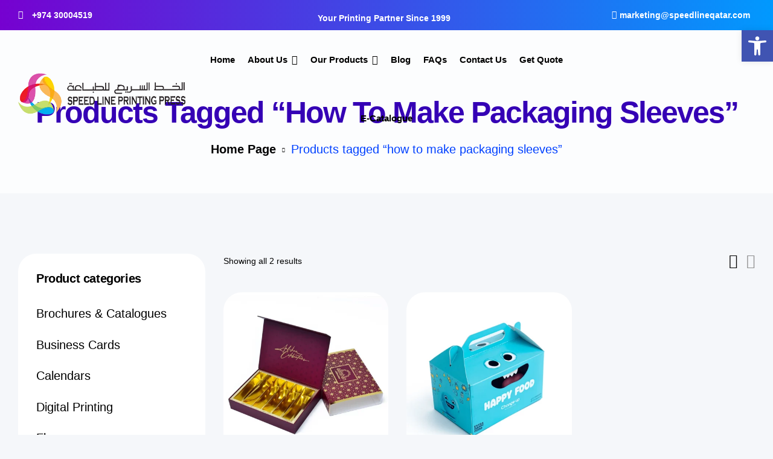

--- FILE ---
content_type: text/html; charset=UTF-8
request_url: https://speedlineqatar.com/product-tag/how-to-make-packaging-sleeves/
body_size: 36381
content:
<!doctype html><html lang="en-US" prefix="og: https://ogp.me/ns#"><head><script data-no-optimize="1">var litespeed_docref=sessionStorage.getItem("litespeed_docref");litespeed_docref&&(Object.defineProperty(document,"referrer",{get:function(){return litespeed_docref}}),sessionStorage.removeItem("litespeed_docref"));</script> <meta charset="UTF-8"><meta name="viewport" content="width=device-width, initial-scale=1.0, maximum-scale=1.0"><link rel="profile" href="//gmpg.org/xfn/11"><style>img:is([sizes="auto" i], [sizes^="auto," i]) { contain-intrinsic-size: 3000px 1500px }</style><link rel="dns-prefetch" href="//fonts.googleapis.com"><link rel="dns-prefetch" href="//s.w.org"><title>how to make packaging sleeves - Speedline Printing Press In Qatar</title><meta name="robots" content="nofollow, noindex"/><meta property="og:locale" content="en_US" /><meta property="og:type" content="article" /><meta property="og:title" content="how to make packaging sleeves - Speedline Printing Press In Qatar" /><meta property="og:url" content="https://speedlineqatar.com/product-tag/how-to-make-packaging-sleeves/" /><meta property="og:site_name" content="printing press, printing press in qatar, printing services,printing press near me" /><meta name="twitter:card" content="summary_large_image" /><meta name="twitter:title" content="how to make packaging sleeves - Speedline Printing Press In Qatar" /><meta name="twitter:label1" content="Products" /><meta name="twitter:data1" content="2" /> <script data-jetpack-boost="ignore" type="application/ld+json" class="rank-math-schema">{"@context":"https://schema.org","@graph":[{"@type":"Organization","@id":"https://speedlineqatar.com/#organization","name":"printing press, printing press in qatar, printing services, packaging company in qatar"},{"@type":"WebSite","@id":"https://speedlineqatar.com/#website","url":"https://speedlineqatar.com","name":"printing press, printing press in qatar, printing services,printing press near me","alternateName":"printing press, printing press in qatar, printing services, packaging company in qatar,printing press near me","publisher":{"@id":"https://speedlineqatar.com/#organization"},"inLanguage":"en-US"},{"@type":"CollectionPage","@id":"https://speedlineqatar.com/product-tag/how-to-make-packaging-sleeves/#webpage","url":"https://speedlineqatar.com/product-tag/how-to-make-packaging-sleeves/","name":"how to make packaging sleeves - Speedline Printing Press In Qatar","isPartOf":{"@id":"https://speedlineqatar.com/#website"},"inLanguage":"en-US"}]}</script> <link rel='dns-prefetch' href='//www.googletagmanager.com' /><link rel="alternate" type="application/rss+xml" title="Speedline Printing Press In Qatar &raquo; Feed" href="https://speedlineqatar.com/feed/" /><link rel="alternate" type="application/rss+xml" title="Speedline Printing Press In Qatar &raquo; Comments Feed" href="https://speedlineqatar.com/comments/feed/" /><link rel="alternate" type="application/rss+xml" title="Speedline Printing Press In Qatar &raquo; how to make packaging sleeves Tag Feed" href="https://speedlineqatar.com/product-tag/how-to-make-packaging-sleeves/feed/" /><link rel='stylesheet' id='all-css-e1f0703a0b5dddf91475fa14b2e9b85a' href='https://speedlineqatar.com/_jb_static/??a44e1a4e6d' type='text/css' media='all' /><style id='woo-variation-swatches-inline-css'>:root {
--wvs-tick:url("data:image/svg+xml;utf8,%3Csvg filter='drop-shadow(0px 0px 2px rgb(0 0 0 / .8))' xmlns='http://www.w3.org/2000/svg'  viewBox='0 0 30 30'%3E%3Cpath fill='none' stroke='%23ffffff' stroke-linecap='round' stroke-linejoin='round' stroke-width='4' d='M4 16L11 23 27 7'/%3E%3C/svg%3E");

--wvs-cross:url("data:image/svg+xml;utf8,%3Csvg filter='drop-shadow(0px 0px 5px rgb(255 255 255 / .6))' xmlns='http://www.w3.org/2000/svg' width='72px' height='72px' viewBox='0 0 24 24'%3E%3Cpath fill='none' stroke='%23ff0000' stroke-linecap='round' stroke-width='0.6' d='M5 5L19 19M19 5L5 19'/%3E%3C/svg%3E");
--wvs-single-product-item-width:30px;
--wvs-single-product-item-height:30px;
--wvs-single-product-item-font-size:16px}</style><style id='yith_ywraq_frontend-inline-css'>.woocommerce .add-request-quote-button.button, .woocommerce .add-request-quote-button-addons.button, .yith-wceop-ywraq-button-wrapper .add-request-quote-button.button, .yith-wceop-ywraq-button-wrapper .add-request-quote-button-addons.button{
    background-color: rgb(112,0,254)!important;
    color: #ffffff!important;
}
.woocommerce .add-request-quote-button.button:hover,  .woocommerce .add-request-quote-button-addons.button:hover,.yith-wceop-ywraq-button-wrapper .add-request-quote-button.button:hover,  .yith-wceop-ywraq-button-wrapper .add-request-quote-button-addons.button:hover{
    background-color: rgb(77,2,175)!important;
    color: #ffffff!important;
}</style><style id='printec-style-inline-css'>body{--primary:#7000FE;--primary_hover:#8500fe;--secondary:#2D61F2;--secondary_hover:#2875D9;--text:#000000;--text_light:#8F8F8F;--accent:#000000;--light:#A3A7B6;--border:#E8E8E8;--border_light:#C1C1C1;--background:#F5F7FA;--background_light:#F6F6F6;}
@media(max-width:1366px){body.theme-printec [data-elementor-columns-laptop="1"] .column-item{flex: 0 0 100%; max-width: 100%;}.woocommerce.columns-laptop-1 ul.products li.product{flex: 0 0 100%; max-width: 100%;}body.theme-printec [data-elementor-columns-laptop="2"] .column-item{flex: 0 0 50%; max-width: 50%;}.woocommerce.columns-laptop-2 ul.products li.product{flex: 0 0 50%; max-width: 50%;}body.theme-printec [data-elementor-columns-laptop="3"] .column-item{flex: 0 0 33.3333333333%; max-width: 33.3333333333%;}.woocommerce.columns-laptop-3 ul.products li.product{flex: 0 0 33.3333333333%; max-width: 33.3333333333%;}body.theme-printec [data-elementor-columns-laptop="4"] .column-item{flex: 0 0 25%; max-width: 25%;}.woocommerce.columns-laptop-4 ul.products li.product{flex: 0 0 25%; max-width: 25%;}body.theme-printec [data-elementor-columns-laptop="5"] .column-item{flex: 0 0 20%; max-width: 20%;}.woocommerce.columns-laptop-5 ul.products li.product{flex: 0 0 20%; max-width: 20%;}body.theme-printec [data-elementor-columns-laptop="6"] .column-item{flex: 0 0 16.6666666667%; max-width: 16.6666666667%;}.woocommerce.columns-laptop-6 ul.products li.product{flex: 0 0 16.6666666667%; max-width: 16.6666666667%;}body.theme-printec [data-elementor-columns-laptop="7"] .column-item{flex: 0 0 14.2857142857%; max-width: 14.2857142857%;}.woocommerce.columns-laptop-7 ul.products li.product{flex: 0 0 14.2857142857%; max-width: 14.2857142857%;}body.theme-printec [data-elementor-columns-laptop="8"] .column-item{flex: 0 0 12.5%; max-width: 12.5%;}.woocommerce.columns-laptop-8 ul.products li.product{flex: 0 0 12.5%; max-width: 12.5%;}}@media(max-width:1200px){body.theme-printec [data-elementor-columns-tablet-extra="1"] .column-item{flex: 0 0 100%; max-width: 100%;}.woocommerce.columns-tablet-extra-1 ul.products li.product{flex: 0 0 100%; max-width: 100%;}body.theme-printec [data-elementor-columns-tablet-extra="2"] .column-item{flex: 0 0 50%; max-width: 50%;}.woocommerce.columns-tablet-extra-2 ul.products li.product{flex: 0 0 50%; max-width: 50%;}body.theme-printec [data-elementor-columns-tablet-extra="3"] .column-item{flex: 0 0 33.3333333333%; max-width: 33.3333333333%;}.woocommerce.columns-tablet-extra-3 ul.products li.product{flex: 0 0 33.3333333333%; max-width: 33.3333333333%;}body.theme-printec [data-elementor-columns-tablet-extra="4"] .column-item{flex: 0 0 25%; max-width: 25%;}.woocommerce.columns-tablet-extra-4 ul.products li.product{flex: 0 0 25%; max-width: 25%;}body.theme-printec [data-elementor-columns-tablet-extra="5"] .column-item{flex: 0 0 20%; max-width: 20%;}.woocommerce.columns-tablet-extra-5 ul.products li.product{flex: 0 0 20%; max-width: 20%;}body.theme-printec [data-elementor-columns-tablet-extra="6"] .column-item{flex: 0 0 16.6666666667%; max-width: 16.6666666667%;}.woocommerce.columns-tablet-extra-6 ul.products li.product{flex: 0 0 16.6666666667%; max-width: 16.6666666667%;}body.theme-printec [data-elementor-columns-tablet-extra="7"] .column-item{flex: 0 0 14.2857142857%; max-width: 14.2857142857%;}.woocommerce.columns-tablet-extra-7 ul.products li.product{flex: 0 0 14.2857142857%; max-width: 14.2857142857%;}body.theme-printec [data-elementor-columns-tablet-extra="8"] .column-item{flex: 0 0 12.5%; max-width: 12.5%;}.woocommerce.columns-tablet-extra-8 ul.products li.product{flex: 0 0 12.5%; max-width: 12.5%;}}@media(max-width:1024px){body.theme-printec [data-elementor-columns-tablet="1"] .column-item{flex: 0 0 100%; max-width: 100%;}.woocommerce.columns-tablet-1 ul.products li.product{flex: 0 0 100%; max-width: 100%;}body.theme-printec [data-elementor-columns-tablet="2"] .column-item{flex: 0 0 50%; max-width: 50%;}.woocommerce.columns-tablet-2 ul.products li.product{flex: 0 0 50%; max-width: 50%;}body.theme-printec [data-elementor-columns-tablet="3"] .column-item{flex: 0 0 33.3333333333%; max-width: 33.3333333333%;}.woocommerce.columns-tablet-3 ul.products li.product{flex: 0 0 33.3333333333%; max-width: 33.3333333333%;}body.theme-printec [data-elementor-columns-tablet="4"] .column-item{flex: 0 0 25%; max-width: 25%;}.woocommerce.columns-tablet-4 ul.products li.product{flex: 0 0 25%; max-width: 25%;}body.theme-printec [data-elementor-columns-tablet="5"] .column-item{flex: 0 0 20%; max-width: 20%;}.woocommerce.columns-tablet-5 ul.products li.product{flex: 0 0 20%; max-width: 20%;}body.theme-printec [data-elementor-columns-tablet="6"] .column-item{flex: 0 0 16.6666666667%; max-width: 16.6666666667%;}.woocommerce.columns-tablet-6 ul.products li.product{flex: 0 0 16.6666666667%; max-width: 16.6666666667%;}body.theme-printec [data-elementor-columns-tablet="7"] .column-item{flex: 0 0 14.2857142857%; max-width: 14.2857142857%;}.woocommerce.columns-tablet-7 ul.products li.product{flex: 0 0 14.2857142857%; max-width: 14.2857142857%;}body.theme-printec [data-elementor-columns-tablet="8"] .column-item{flex: 0 0 12.5%; max-width: 12.5%;}.woocommerce.columns-tablet-8 ul.products li.product{flex: 0 0 12.5%; max-width: 12.5%;}}@media(max-width:880px){body.theme-printec [data-elementor-columns-mobile-extra="1"] .column-item{flex: 0 0 100%; max-width: 100%;}.woocommerce.columns-mobile-extra-1 ul.products li.product{flex: 0 0 100%; max-width: 100%;}body.theme-printec [data-elementor-columns-mobile-extra="2"] .column-item{flex: 0 0 50%; max-width: 50%;}.woocommerce.columns-mobile-extra-2 ul.products li.product{flex: 0 0 50%; max-width: 50%;}body.theme-printec [data-elementor-columns-mobile-extra="3"] .column-item{flex: 0 0 33.3333333333%; max-width: 33.3333333333%;}.woocommerce.columns-mobile-extra-3 ul.products li.product{flex: 0 0 33.3333333333%; max-width: 33.3333333333%;}body.theme-printec [data-elementor-columns-mobile-extra="4"] .column-item{flex: 0 0 25%; max-width: 25%;}.woocommerce.columns-mobile-extra-4 ul.products li.product{flex: 0 0 25%; max-width: 25%;}body.theme-printec [data-elementor-columns-mobile-extra="5"] .column-item{flex: 0 0 20%; max-width: 20%;}.woocommerce.columns-mobile-extra-5 ul.products li.product{flex: 0 0 20%; max-width: 20%;}body.theme-printec [data-elementor-columns-mobile-extra="6"] .column-item{flex: 0 0 16.6666666667%; max-width: 16.6666666667%;}.woocommerce.columns-mobile-extra-6 ul.products li.product{flex: 0 0 16.6666666667%; max-width: 16.6666666667%;}body.theme-printec [data-elementor-columns-mobile-extra="7"] .column-item{flex: 0 0 14.2857142857%; max-width: 14.2857142857%;}.woocommerce.columns-mobile-extra-7 ul.products li.product{flex: 0 0 14.2857142857%; max-width: 14.2857142857%;}body.theme-printec [data-elementor-columns-mobile-extra="8"] .column-item{flex: 0 0 12.5%; max-width: 12.5%;}.woocommerce.columns-mobile-extra-8 ul.products li.product{flex: 0 0 12.5%; max-width: 12.5%;}}@media(max-width:767px){body.theme-printec [data-elementor-columns-mobile="1"] .column-item{flex: 0 0 100%; max-width: 100%;}.woocommerce.columns-mobile-1 ul.products li.product{flex: 0 0 100%; max-width: 100%;}body.theme-printec [data-elementor-columns-mobile="2"] .column-item{flex: 0 0 50%; max-width: 50%;}.woocommerce.columns-mobile-2 ul.products li.product{flex: 0 0 50%; max-width: 50%;}body.theme-printec [data-elementor-columns-mobile="3"] .column-item{flex: 0 0 33.3333333333%; max-width: 33.3333333333%;}.woocommerce.columns-mobile-3 ul.products li.product{flex: 0 0 33.3333333333%; max-width: 33.3333333333%;}body.theme-printec [data-elementor-columns-mobile="4"] .column-item{flex: 0 0 25%; max-width: 25%;}.woocommerce.columns-mobile-4 ul.products li.product{flex: 0 0 25%; max-width: 25%;}body.theme-printec [data-elementor-columns-mobile="5"] .column-item{flex: 0 0 20%; max-width: 20%;}.woocommerce.columns-mobile-5 ul.products li.product{flex: 0 0 20%; max-width: 20%;}body.theme-printec [data-elementor-columns-mobile="6"] .column-item{flex: 0 0 16.6666666667%; max-width: 16.6666666667%;}.woocommerce.columns-mobile-6 ul.products li.product{flex: 0 0 16.6666666667%; max-width: 16.6666666667%;}body.theme-printec [data-elementor-columns-mobile="7"] .column-item{flex: 0 0 14.2857142857%; max-width: 14.2857142857%;}.woocommerce.columns-mobile-7 ul.products li.product{flex: 0 0 14.2857142857%; max-width: 14.2857142857%;}body.theme-printec [data-elementor-columns-mobile="8"] .column-item{flex: 0 0 12.5%; max-width: 12.5%;}.woocommerce.columns-mobile-8 ul.products li.product{flex: 0 0 12.5%; max-width: 12.5%;}}</style><style id='woocommerce-inline-inline-css'>.woocommerce form .form-row .required { visibility: visible; }</style><meta name="generator" content="WordPress 6.8.3" /><meta name="generator" content="WooCommerce 10.3.7" /><style>.cmplz-hidden {
					display: none !important;
				}</style><style type="text/css">#pojo-a11y-toolbar .pojo-a11y-toolbar-toggle a{ background-color: #4054b2;	color: #ffffff;}
#pojo-a11y-toolbar .pojo-a11y-toolbar-overlay, #pojo-a11y-toolbar .pojo-a11y-toolbar-overlay ul.pojo-a11y-toolbar-items.pojo-a11y-links{ border-color: #4054b2;}
body.pojo-a11y-focusable a:focus{ outline-style: solid !important;	outline-width: 1px !important;	outline-color: #FF0000 !important;}
#pojo-a11y-toolbar{ top: 50px !important;}
#pojo-a11y-toolbar .pojo-a11y-toolbar-overlay{ background-color: #ffffff;}
#pojo-a11y-toolbar .pojo-a11y-toolbar-overlay ul.pojo-a11y-toolbar-items li.pojo-a11y-toolbar-item a, #pojo-a11y-toolbar .pojo-a11y-toolbar-overlay p.pojo-a11y-toolbar-title{ color: #0f0000;}
#pojo-a11y-toolbar .pojo-a11y-toolbar-overlay ul.pojo-a11y-toolbar-items li.pojo-a11y-toolbar-item a.active{ background-color: #4054b2;	color: #ffffff;}
@media (max-width: 767px) { #pojo-a11y-toolbar { top: 50px !important; } }</style><noscript><style>.woocommerce-product-gallery{ opacity: 1 !important; }</style></noscript><meta name="generator" content="Elementor 3.33.2; features: additional_custom_breakpoints; settings: css_print_method-external, google_font-enabled, font_display-swap"><style>.e-con.e-parent:nth-of-type(n+4):not(.e-lazyloaded):not(.e-no-lazyload),
				.e-con.e-parent:nth-of-type(n+4):not(.e-lazyloaded):not(.e-no-lazyload) * {
					background-image: none !important;
				}
				@media screen and (max-height: 1024px) {
					.e-con.e-parent:nth-of-type(n+3):not(.e-lazyloaded):not(.e-no-lazyload),
					.e-con.e-parent:nth-of-type(n+3):not(.e-lazyloaded):not(.e-no-lazyload) * {
						background-image: none !important;
					}
				}
				@media screen and (max-height: 640px) {
					.e-con.e-parent:nth-of-type(n+2):not(.e-lazyloaded):not(.e-no-lazyload),
					.e-con.e-parent:nth-of-type(n+2):not(.e-lazyloaded):not(.e-no-lazyload) * {
						background-image: none !important;
					}
				}</style><meta name="generator" content="Powered by Slider Revolution 6.6.14 - responsive, Mobile-Friendly Slider Plugin for WordPress with comfortable drag and drop interface." /><style id="uagb-style-frontend-241">.uag-blocks-common-selector{z-index:var(--z-index-desktop) !important}@media (max-width: 976px){.uag-blocks-common-selector{z-index:var(--z-index-tablet) !important}}@media (max-width: 767px){.uag-blocks-common-selector{z-index:var(--z-index-mobile) !important}}</style><link rel="icon" href="https://speedlineqatar.com/wp-content/uploads/2023/07/cropped-Untitled-design-32x32.png" sizes="32x32" /><link rel="icon" href="https://speedlineqatar.com/wp-content/uploads/2023/07/cropped-Untitled-design-192x192.png" sizes="192x192" /><link rel="apple-touch-icon" href="https://speedlineqatar.com/wp-content/uploads/2023/07/cropped-Untitled-design-180x180.png" /><meta name="msapplication-TileImage" content="https://speedlineqatar.com/wp-content/uploads/2023/07/cropped-Untitled-design-270x270.png" /><style id="wp-custom-css">body {
  color: ##000000; /* Change to your desired color code */
}</style></head><body class="archive tax-product_tag term-how-to-make-packaging-sleeves term-241 wp-custom-logo wp-embed-responsive wp-theme-printec wp-child-theme-printec-child theme-printec woocommerce woocommerce-page woocommerce-no-js ehf-header ehf-footer ehf-template-printec ehf-stylesheet-printec-child woo-variation-swatches wvs-behavior-blur wvs-theme-printec-child wvs-show-label wvs-tooltip chrome has-post-thumbnail woocommerce-active product-block-style-1 printec-archive-product printec-archive-product-width-default printec-sidebar-left elementor-default elementor-kit-10"><div id="page" class="hfeed site"><header id="masthead" itemscope="itemscope" itemtype="https://schema.org/WPHeader"><p class="main-title bhf-hidden" itemprop="headline"><a href="https://speedlineqatar.com" title="Speedline Printing Press In Qatar" rel="home">Speedline Printing Press In Qatar</a></p><div data-elementor-type="wp-post" data-elementor-id="3038" class="elementor elementor-3038"><div class="elementor-section elementor-top-section elementor-element elementor-element-11f4399 elementor-section-content-middle elementor-section-boxed elementor-section-height-default elementor-section-height-default" data-id="11f4399" data-element_type="section" id="back-to-top" data-settings="{&quot;background_background&quot;:&quot;gradient&quot;}"><div class="elementor-container elementor-column-gap-no"><div class="elementor-column elementor-col-33 elementor-top-column elementor-element elementor-element-51630dc" data-id="51630dc" data-element_type="column"><div class="elementor-widget-wrap elementor-element-populated"><div class="elementor-element elementor-element-f810897 elementor-widget__width-auto elementor-icon-list--layout-traditional elementor-list-item-link-full_width elementor-widget elementor-widget-icon-list" data-id="f810897" data-element_type="widget" data-widget_type="icon-list.default"><div class="elementor-widget-container"><ul class="elementor-icon-list-items"><li class="elementor-icon-list-item">
<a href="tel:+974-30004519"><span class="elementor-icon-list-icon">
<i aria-hidden="true" class="fas fa-phone-alt"></i>						</span>
<span class="elementor-icon-list-text">+974 30004519</span>
</a></li></ul></div></div></div></div><div class="elementor-column elementor-col-33 elementor-top-column elementor-element elementor-element-27b78f5 elementor-hidden-mobile" data-id="27b78f5" data-element_type="column"><div class="elementor-widget-wrap elementor-element-populated"><div class="elementor-element elementor-element-c3c4012 elementor-widget elementor-widget-text-editor" data-id="c3c4012" data-element_type="widget" data-widget_type="text-editor.default"><div class="elementor-widget-container">
<strong>Your Printing Partner Since 1999</strong></div></div></div></div><div class="elementor-column elementor-col-33 elementor-top-column elementor-element elementor-element-d5d8c46 elementor-hidden-mobile" data-id="d5d8c46" data-element_type="column"><div class="elementor-widget-wrap elementor-element-populated"><div class="elementor-element elementor-element-7770a7b elementor-widget__width-inherit elementor-icon-list--layout-inline elementor-align-right elementor-list-item-link-full_width elementor-widget elementor-widget-icon-list" data-id="7770a7b" data-element_type="widget" data-widget_type="icon-list.default"><div class="elementor-widget-container"><ul class="elementor-icon-list-items elementor-inline-items"><li class="elementor-icon-list-item elementor-inline-item">
<a href="/cdn-cgi/l/email-protection#6d1e181d1d021f192d08150c001d0108430e0200"><span class="elementor-icon-list-icon">
<i aria-hidden="true" class="far fa-envelope"></i>						</span>
<span class="elementor-icon-list-text"><span class="__cf_email__" data-cfemail="6c010d1e07091805020b2c1f1c090908000502091d0d180d1e420f0301">[email&#160;protected]</span></span>
</a></li></ul></div></div></div></div></div></div><div class="elementor-section elementor-top-section elementor-element elementor-element-3d22139 elementor-section-content-middle header-absolute she-header-yes elementor-section-boxed elementor-section-height-default elementor-section-height-default" data-id="3d22139" data-element_type="section" data-settings="{&quot;background_background&quot;:&quot;classic&quot;,&quot;transparent&quot;:&quot;yes&quot;,&quot;transparent_on&quot;:[&quot;desktop&quot;,&quot;tablet&quot;,&quot;mobile&quot;],&quot;scroll_distance&quot;:{&quot;unit&quot;:&quot;px&quot;,&quot;size&quot;:60,&quot;sizes&quot;:[]},&quot;scroll_distance_laptop&quot;:{&quot;unit&quot;:&quot;px&quot;,&quot;size&quot;:&quot;&quot;,&quot;sizes&quot;:[]},&quot;scroll_distance_tablet_extra&quot;:{&quot;unit&quot;:&quot;px&quot;,&quot;size&quot;:&quot;&quot;,&quot;sizes&quot;:[]},&quot;scroll_distance_tablet&quot;:{&quot;unit&quot;:&quot;px&quot;,&quot;size&quot;:&quot;&quot;,&quot;sizes&quot;:[]},&quot;scroll_distance_mobile_extra&quot;:{&quot;unit&quot;:&quot;px&quot;,&quot;size&quot;:&quot;&quot;,&quot;sizes&quot;:[]},&quot;scroll_distance_mobile&quot;:{&quot;unit&quot;:&quot;px&quot;,&quot;size&quot;:&quot;&quot;,&quot;sizes&quot;:[]},&quot;she_offset_top&quot;:{&quot;unit&quot;:&quot;px&quot;,&quot;size&quot;:0,&quot;sizes&quot;:[]},&quot;she_offset_top_laptop&quot;:{&quot;unit&quot;:&quot;px&quot;,&quot;size&quot;:&quot;&quot;,&quot;sizes&quot;:[]},&quot;she_offset_top_tablet_extra&quot;:{&quot;unit&quot;:&quot;px&quot;,&quot;size&quot;:&quot;&quot;,&quot;sizes&quot;:[]},&quot;she_offset_top_tablet&quot;:{&quot;unit&quot;:&quot;px&quot;,&quot;size&quot;:&quot;&quot;,&quot;sizes&quot;:[]},&quot;she_offset_top_mobile_extra&quot;:{&quot;unit&quot;:&quot;px&quot;,&quot;size&quot;:&quot;&quot;,&quot;sizes&quot;:[]},&quot;she_offset_top_mobile&quot;:{&quot;unit&quot;:&quot;px&quot;,&quot;size&quot;:&quot;&quot;,&quot;sizes&quot;:[]},&quot;she_width&quot;:{&quot;unit&quot;:&quot;%&quot;,&quot;size&quot;:100,&quot;sizes&quot;:[]},&quot;she_width_laptop&quot;:{&quot;unit&quot;:&quot;px&quot;,&quot;size&quot;:&quot;&quot;,&quot;sizes&quot;:[]},&quot;she_width_tablet_extra&quot;:{&quot;unit&quot;:&quot;px&quot;,&quot;size&quot;:&quot;&quot;,&quot;sizes&quot;:[]},&quot;she_width_tablet&quot;:{&quot;unit&quot;:&quot;px&quot;,&quot;size&quot;:&quot;&quot;,&quot;sizes&quot;:[]},&quot;she_width_mobile_extra&quot;:{&quot;unit&quot;:&quot;px&quot;,&quot;size&quot;:&quot;&quot;,&quot;sizes&quot;:[]},&quot;she_width_mobile&quot;:{&quot;unit&quot;:&quot;px&quot;,&quot;size&quot;:&quot;&quot;,&quot;sizes&quot;:[]},&quot;she_padding&quot;:{&quot;unit&quot;:&quot;px&quot;,&quot;top&quot;:0,&quot;right&quot;:&quot;&quot;,&quot;bottom&quot;:0,&quot;left&quot;:&quot;&quot;,&quot;isLinked&quot;:true},&quot;she_padding_laptop&quot;:{&quot;unit&quot;:&quot;px&quot;,&quot;top&quot;:&quot;&quot;,&quot;right&quot;:&quot;&quot;,&quot;bottom&quot;:&quot;&quot;,&quot;left&quot;:&quot;&quot;,&quot;isLinked&quot;:true},&quot;she_padding_tablet_extra&quot;:{&quot;unit&quot;:&quot;px&quot;,&quot;top&quot;:&quot;&quot;,&quot;right&quot;:&quot;&quot;,&quot;bottom&quot;:&quot;&quot;,&quot;left&quot;:&quot;&quot;,&quot;isLinked&quot;:true},&quot;she_padding_tablet&quot;:{&quot;unit&quot;:&quot;px&quot;,&quot;top&quot;:&quot;&quot;,&quot;right&quot;:&quot;&quot;,&quot;bottom&quot;:&quot;&quot;,&quot;left&quot;:&quot;&quot;,&quot;isLinked&quot;:true},&quot;she_padding_mobile_extra&quot;:{&quot;unit&quot;:&quot;px&quot;,&quot;top&quot;:&quot;&quot;,&quot;right&quot;:&quot;&quot;,&quot;bottom&quot;:&quot;&quot;,&quot;left&quot;:&quot;&quot;,&quot;isLinked&quot;:true},&quot;she_padding_mobile&quot;:{&quot;unit&quot;:&quot;px&quot;,&quot;top&quot;:&quot;&quot;,&quot;right&quot;:&quot;&quot;,&quot;bottom&quot;:&quot;&quot;,&quot;left&quot;:&quot;&quot;,&quot;isLinked&quot;:true}}"><div class="elementor-container elementor-column-gap-no"><div class="elementor-column elementor-col-25 elementor-top-column elementor-element elementor-element-8b081d2" data-id="8b081d2" data-element_type="column"><div class="elementor-widget-wrap elementor-element-populated"><div class="elementor-element elementor-element-d6d01cc elementor-widget__width-auto elementor-hidden-desktop elementor-hidden-laptop elementor-hidden-tablet_extra printec-canvas-menu-layout-2 elementor-widget elementor-widget-printec-menu-canvas" data-id="d6d01cc" data-element_type="widget" data-widget_type="printec-menu-canvas.default"><div class="elementor-widget-container"><div class="elementor-canvas-menu-wrapper">
<a href="#" class="menu-mobile-nav-button">
<span
class="toggle-text screen-reader-text">Menu</span><div class="printec-icon">
<span class="icon-1"></span>
<span class="icon-2"></span>
<span class="icon-3"></span></div>
</a></div></div></div><div class="elementor-element elementor-element-db53790 elementor-widget-tablet__width-auto elementor-hidden-tablet elementor-hidden-mobile_extra elementor-hidden-mobile elementor-widget elementor-widget-site-logo" data-id="db53790" data-element_type="widget" data-settings="{&quot;align&quot;:&quot;left&quot;,&quot;width&quot;:{&quot;unit&quot;:&quot;%&quot;,&quot;size&quot;:&quot;&quot;,&quot;sizes&quot;:[]},&quot;width_laptop&quot;:{&quot;unit&quot;:&quot;px&quot;,&quot;size&quot;:&quot;&quot;,&quot;sizes&quot;:[]},&quot;width_tablet_extra&quot;:{&quot;unit&quot;:&quot;px&quot;,&quot;size&quot;:&quot;&quot;,&quot;sizes&quot;:[]},&quot;width_tablet&quot;:{&quot;unit&quot;:&quot;%&quot;,&quot;size&quot;:&quot;&quot;,&quot;sizes&quot;:[]},&quot;width_mobile_extra&quot;:{&quot;unit&quot;:&quot;px&quot;,&quot;size&quot;:&quot;&quot;,&quot;sizes&quot;:[]},&quot;width_mobile&quot;:{&quot;unit&quot;:&quot;%&quot;,&quot;size&quot;:&quot;&quot;,&quot;sizes&quot;:[]},&quot;space&quot;:{&quot;unit&quot;:&quot;%&quot;,&quot;size&quot;:&quot;&quot;,&quot;sizes&quot;:[]},&quot;space_laptop&quot;:{&quot;unit&quot;:&quot;px&quot;,&quot;size&quot;:&quot;&quot;,&quot;sizes&quot;:[]},&quot;space_tablet_extra&quot;:{&quot;unit&quot;:&quot;px&quot;,&quot;size&quot;:&quot;&quot;,&quot;sizes&quot;:[]},&quot;space_tablet&quot;:{&quot;unit&quot;:&quot;%&quot;,&quot;size&quot;:&quot;&quot;,&quot;sizes&quot;:[]},&quot;space_mobile_extra&quot;:{&quot;unit&quot;:&quot;px&quot;,&quot;size&quot;:&quot;&quot;,&quot;sizes&quot;:[]},&quot;space_mobile&quot;:{&quot;unit&quot;:&quot;%&quot;,&quot;size&quot;:&quot;&quot;,&quot;sizes&quot;:[]},&quot;image_border_radius&quot;:{&quot;unit&quot;:&quot;px&quot;,&quot;top&quot;:&quot;&quot;,&quot;right&quot;:&quot;&quot;,&quot;bottom&quot;:&quot;&quot;,&quot;left&quot;:&quot;&quot;,&quot;isLinked&quot;:true},&quot;image_border_radius_laptop&quot;:{&quot;unit&quot;:&quot;px&quot;,&quot;top&quot;:&quot;&quot;,&quot;right&quot;:&quot;&quot;,&quot;bottom&quot;:&quot;&quot;,&quot;left&quot;:&quot;&quot;,&quot;isLinked&quot;:true},&quot;image_border_radius_tablet_extra&quot;:{&quot;unit&quot;:&quot;px&quot;,&quot;top&quot;:&quot;&quot;,&quot;right&quot;:&quot;&quot;,&quot;bottom&quot;:&quot;&quot;,&quot;left&quot;:&quot;&quot;,&quot;isLinked&quot;:true},&quot;image_border_radius_tablet&quot;:{&quot;unit&quot;:&quot;px&quot;,&quot;top&quot;:&quot;&quot;,&quot;right&quot;:&quot;&quot;,&quot;bottom&quot;:&quot;&quot;,&quot;left&quot;:&quot;&quot;,&quot;isLinked&quot;:true},&quot;image_border_radius_mobile_extra&quot;:{&quot;unit&quot;:&quot;px&quot;,&quot;top&quot;:&quot;&quot;,&quot;right&quot;:&quot;&quot;,&quot;bottom&quot;:&quot;&quot;,&quot;left&quot;:&quot;&quot;,&quot;isLinked&quot;:true},&quot;image_border_radius_mobile&quot;:{&quot;unit&quot;:&quot;px&quot;,&quot;top&quot;:&quot;&quot;,&quot;right&quot;:&quot;&quot;,&quot;bottom&quot;:&quot;&quot;,&quot;left&quot;:&quot;&quot;,&quot;isLinked&quot;:true},&quot;caption_padding&quot;:{&quot;unit&quot;:&quot;px&quot;,&quot;top&quot;:&quot;&quot;,&quot;right&quot;:&quot;&quot;,&quot;bottom&quot;:&quot;&quot;,&quot;left&quot;:&quot;&quot;,&quot;isLinked&quot;:true},&quot;caption_padding_laptop&quot;:{&quot;unit&quot;:&quot;px&quot;,&quot;top&quot;:&quot;&quot;,&quot;right&quot;:&quot;&quot;,&quot;bottom&quot;:&quot;&quot;,&quot;left&quot;:&quot;&quot;,&quot;isLinked&quot;:true},&quot;caption_padding_tablet_extra&quot;:{&quot;unit&quot;:&quot;px&quot;,&quot;top&quot;:&quot;&quot;,&quot;right&quot;:&quot;&quot;,&quot;bottom&quot;:&quot;&quot;,&quot;left&quot;:&quot;&quot;,&quot;isLinked&quot;:true},&quot;caption_padding_tablet&quot;:{&quot;unit&quot;:&quot;px&quot;,&quot;top&quot;:&quot;&quot;,&quot;right&quot;:&quot;&quot;,&quot;bottom&quot;:&quot;&quot;,&quot;left&quot;:&quot;&quot;,&quot;isLinked&quot;:true},&quot;caption_padding_mobile_extra&quot;:{&quot;unit&quot;:&quot;px&quot;,&quot;top&quot;:&quot;&quot;,&quot;right&quot;:&quot;&quot;,&quot;bottom&quot;:&quot;&quot;,&quot;left&quot;:&quot;&quot;,&quot;isLinked&quot;:true},&quot;caption_padding_mobile&quot;:{&quot;unit&quot;:&quot;px&quot;,&quot;top&quot;:&quot;&quot;,&quot;right&quot;:&quot;&quot;,&quot;bottom&quot;:&quot;&quot;,&quot;left&quot;:&quot;&quot;,&quot;isLinked&quot;:true},&quot;caption_space&quot;:{&quot;unit&quot;:&quot;px&quot;,&quot;size&quot;:0,&quot;sizes&quot;:[]},&quot;caption_space_laptop&quot;:{&quot;unit&quot;:&quot;px&quot;,&quot;size&quot;:&quot;&quot;,&quot;sizes&quot;:[]},&quot;caption_space_tablet_extra&quot;:{&quot;unit&quot;:&quot;px&quot;,&quot;size&quot;:&quot;&quot;,&quot;sizes&quot;:[]},&quot;caption_space_tablet&quot;:{&quot;unit&quot;:&quot;px&quot;,&quot;size&quot;:&quot;&quot;,&quot;sizes&quot;:[]},&quot;caption_space_mobile_extra&quot;:{&quot;unit&quot;:&quot;px&quot;,&quot;size&quot;:&quot;&quot;,&quot;sizes&quot;:[]},&quot;caption_space_mobile&quot;:{&quot;unit&quot;:&quot;px&quot;,&quot;size&quot;:&quot;&quot;,&quot;sizes&quot;:[]}}" data-widget_type="site-logo.default"><div class="elementor-widget-container"><div class="hfe-site-logo">
<a data-elementor-open-lightbox=""  class='elementor-clickable' href="https://speedlineqatar.com"><div class="hfe-site-logo-set"><div class="hfe-site-logo-container">
<img data-lazyloaded="1" src="[data-uri]" width="498" height="150" class="hfe-site-logo-img elementor-animation-"  data-src="https://speedlineqatar.com/wp-content/uploads/2023/02/Logo-speedline.png.webp" alt="Logo-speedline"/></div></div>
</a></div></div></div></div></div><div class="elementor-column elementor-col-50 elementor-top-column elementor-element elementor-element-ceaf1d8" data-id="ceaf1d8" data-element_type="column"><div class="elementor-widget-wrap elementor-element-populated"><div class="elementor-element elementor-element-751734c elementor-hidden-tablet elementor-hidden-mobile_extra elementor-hidden-mobile elementor-widget elementor-widget-printec-nav-menu" data-id="751734c" data-element_type="widget" data-widget_type="printec-nav-menu.default"><div class="elementor-widget-container"><div class="elementor-nav-menu-wrapper"><nav class="main-navigation" aria-label="Primary Navigation"><div class="primary-navigation"><ul id="menu-1-751734c" class="menu"><li id="menu-item-9886" class="menu-item menu-item-type-post_type menu-item-object-page menu-item-home menu-item-9886"><a href="https://speedlineqatar.com/"><span class="menu-title">Home</span></a></li><li id="menu-item-8426" class="menu-item menu-item-type-post_type menu-item-object-page menu-item-has-children menu-item-8426"><a href="https://speedlineqatar.com/about-us/"><span class="menu-title">About Us</span></a><ul class="sub-menu"><li id="menu-item-8429" class="menu-item menu-item-type-post_type menu-item-object-page menu-item-8429"><a href="https://speedlineqatar.com/our-story/"><span class="menu-title">Our Story</span></a></li><li id="menu-item-8430" class="menu-item menu-item-type-post_type menu-item-object-page menu-item-8430"><a href="https://speedlineqatar.com/our-team/"><span class="menu-title">Our Team</span></a></li><li id="menu-item-8427" class="menu-item menu-item-type-post_type menu-item-object-page menu-item-8427"><a href="https://speedlineqatar.com/our-achievements/"><span class="menu-title">Our Achievements</span></a></li><li id="menu-item-8428" class="menu-item menu-item-type-post_type menu-item-object-page menu-item-8428"><a href="https://speedlineqatar.com/our-facilities/"><span class="menu-title">Our Facilities</span></a></li></ul></li><li id="menu-item-10059" class="menu-item menu-item-type-post_type menu-item-object-page menu-item-has-children menu-item-10059"><a href="https://speedlineqatar.com/our-products/"><span class="menu-title">Our Products</span></a><ul class="sub-menu"><li id="menu-item-10235" class="menu-item menu-item-type-taxonomy menu-item-object-product_cat menu-item-10235"><a href="https://speedlineqatar.com/product-category/offset-printing-press-in-qatar/"><span class="menu-title">Offset Printing</span></a></li><li id="menu-item-10242" class="menu-item menu-item-type-taxonomy menu-item-object-product_cat menu-item-10242"><a href="https://speedlineqatar.com/product-category/digital-printing-in-qatar/"><span class="menu-title">Digital Printing</span></a></li><li id="menu-item-10241" class="menu-item menu-item-type-taxonomy menu-item-object-product_cat menu-item-10241"><a href="https://speedlineqatar.com/product-category/customized-leather-products/"><span class="menu-title">Leather Products</span></a></li><li id="menu-item-10401" class="menu-item menu-item-type-taxonomy menu-item-object-product_cat menu-item-10401"><a href="https://speedlineqatar.com/product-category/packaging-products/"><span class="menu-title">Packaging Products</span></a></li><li id="menu-item-10236" class="menu-item menu-item-type-taxonomy menu-item-object-product_cat menu-item-10236"><a href="https://speedlineqatar.com/product-category/best-promotional-gifts-in-doha-qatar/"><span class="menu-title">Promotional Products</span></a></li><li id="menu-item-10243" class="menu-item menu-item-type-taxonomy menu-item-object-product_cat menu-item-10243"><a href="https://speedlineqatar.com/product-category/wedding-cards-in-qatar/"><span class="menu-title">Wedding Cards</span></a></li></ul></li><li id="menu-item-11450" class="menu-item menu-item-type-post_type menu-item-object-page menu-item-11450"><a href="https://speedlineqatar.com/blog/"><span class="menu-title">Blog</span></a></li><li id="menu-item-8431" class="menu-item menu-item-type-post_type menu-item-object-page menu-item-8431"><a href="https://speedlineqatar.com/faqs/"><span class="menu-title">FAQs</span></a></li><li id="menu-item-9774" class="menu-item menu-item-type-post_type menu-item-object-page menu-item-9774"><a href="https://speedlineqatar.com/contact-us/"><span class="menu-title">Contact Us</span></a></li><li id="menu-item-10730" class="menu-item menu-item-type-post_type menu-item-object-page menu-item-10730"><a href="https://speedlineqatar.com/get-quote/"><span class="menu-title">Get Quote</span></a></li><li id="menu-item-11195" class="menu-item menu-item-type-custom menu-item-object-custom menu-item-11195"><a href="https://menu.qcard.qa/speedline-printing-press-catalogue/"><span class="menu-title">E-Catalogue</span></a></li></ul></div></nav></div></div></div><div class="elementor-element elementor-element-7788d79 elementor-widget-tablet__width-initial elementor-widget__width-auto elementor-hidden-desktop elementor-hidden-laptop elementor-hidden-tablet_extra elementor-widget elementor-widget-site-logo" data-id="7788d79" data-element_type="widget" data-settings="{&quot;align&quot;:&quot;center&quot;,&quot;width&quot;:{&quot;unit&quot;:&quot;%&quot;,&quot;size&quot;:&quot;&quot;,&quot;sizes&quot;:[]},&quot;width_laptop&quot;:{&quot;unit&quot;:&quot;px&quot;,&quot;size&quot;:&quot;&quot;,&quot;sizes&quot;:[]},&quot;width_tablet_extra&quot;:{&quot;unit&quot;:&quot;px&quot;,&quot;size&quot;:&quot;&quot;,&quot;sizes&quot;:[]},&quot;width_tablet&quot;:{&quot;unit&quot;:&quot;%&quot;,&quot;size&quot;:&quot;&quot;,&quot;sizes&quot;:[]},&quot;width_mobile_extra&quot;:{&quot;unit&quot;:&quot;px&quot;,&quot;size&quot;:&quot;&quot;,&quot;sizes&quot;:[]},&quot;width_mobile&quot;:{&quot;unit&quot;:&quot;%&quot;,&quot;size&quot;:&quot;&quot;,&quot;sizes&quot;:[]},&quot;space&quot;:{&quot;unit&quot;:&quot;%&quot;,&quot;size&quot;:&quot;&quot;,&quot;sizes&quot;:[]},&quot;space_laptop&quot;:{&quot;unit&quot;:&quot;px&quot;,&quot;size&quot;:&quot;&quot;,&quot;sizes&quot;:[]},&quot;space_tablet_extra&quot;:{&quot;unit&quot;:&quot;px&quot;,&quot;size&quot;:&quot;&quot;,&quot;sizes&quot;:[]},&quot;space_tablet&quot;:{&quot;unit&quot;:&quot;%&quot;,&quot;size&quot;:&quot;&quot;,&quot;sizes&quot;:[]},&quot;space_mobile_extra&quot;:{&quot;unit&quot;:&quot;px&quot;,&quot;size&quot;:&quot;&quot;,&quot;sizes&quot;:[]},&quot;space_mobile&quot;:{&quot;unit&quot;:&quot;%&quot;,&quot;size&quot;:&quot;&quot;,&quot;sizes&quot;:[]},&quot;image_border_radius&quot;:{&quot;unit&quot;:&quot;px&quot;,&quot;top&quot;:&quot;&quot;,&quot;right&quot;:&quot;&quot;,&quot;bottom&quot;:&quot;&quot;,&quot;left&quot;:&quot;&quot;,&quot;isLinked&quot;:true},&quot;image_border_radius_laptop&quot;:{&quot;unit&quot;:&quot;px&quot;,&quot;top&quot;:&quot;&quot;,&quot;right&quot;:&quot;&quot;,&quot;bottom&quot;:&quot;&quot;,&quot;left&quot;:&quot;&quot;,&quot;isLinked&quot;:true},&quot;image_border_radius_tablet_extra&quot;:{&quot;unit&quot;:&quot;px&quot;,&quot;top&quot;:&quot;&quot;,&quot;right&quot;:&quot;&quot;,&quot;bottom&quot;:&quot;&quot;,&quot;left&quot;:&quot;&quot;,&quot;isLinked&quot;:true},&quot;image_border_radius_tablet&quot;:{&quot;unit&quot;:&quot;px&quot;,&quot;top&quot;:&quot;&quot;,&quot;right&quot;:&quot;&quot;,&quot;bottom&quot;:&quot;&quot;,&quot;left&quot;:&quot;&quot;,&quot;isLinked&quot;:true},&quot;image_border_radius_mobile_extra&quot;:{&quot;unit&quot;:&quot;px&quot;,&quot;top&quot;:&quot;&quot;,&quot;right&quot;:&quot;&quot;,&quot;bottom&quot;:&quot;&quot;,&quot;left&quot;:&quot;&quot;,&quot;isLinked&quot;:true},&quot;image_border_radius_mobile&quot;:{&quot;unit&quot;:&quot;px&quot;,&quot;top&quot;:&quot;&quot;,&quot;right&quot;:&quot;&quot;,&quot;bottom&quot;:&quot;&quot;,&quot;left&quot;:&quot;&quot;,&quot;isLinked&quot;:true},&quot;caption_padding&quot;:{&quot;unit&quot;:&quot;px&quot;,&quot;top&quot;:&quot;&quot;,&quot;right&quot;:&quot;&quot;,&quot;bottom&quot;:&quot;&quot;,&quot;left&quot;:&quot;&quot;,&quot;isLinked&quot;:true},&quot;caption_padding_laptop&quot;:{&quot;unit&quot;:&quot;px&quot;,&quot;top&quot;:&quot;&quot;,&quot;right&quot;:&quot;&quot;,&quot;bottom&quot;:&quot;&quot;,&quot;left&quot;:&quot;&quot;,&quot;isLinked&quot;:true},&quot;caption_padding_tablet_extra&quot;:{&quot;unit&quot;:&quot;px&quot;,&quot;top&quot;:&quot;&quot;,&quot;right&quot;:&quot;&quot;,&quot;bottom&quot;:&quot;&quot;,&quot;left&quot;:&quot;&quot;,&quot;isLinked&quot;:true},&quot;caption_padding_tablet&quot;:{&quot;unit&quot;:&quot;px&quot;,&quot;top&quot;:&quot;&quot;,&quot;right&quot;:&quot;&quot;,&quot;bottom&quot;:&quot;&quot;,&quot;left&quot;:&quot;&quot;,&quot;isLinked&quot;:true},&quot;caption_padding_mobile_extra&quot;:{&quot;unit&quot;:&quot;px&quot;,&quot;top&quot;:&quot;&quot;,&quot;right&quot;:&quot;&quot;,&quot;bottom&quot;:&quot;&quot;,&quot;left&quot;:&quot;&quot;,&quot;isLinked&quot;:true},&quot;caption_padding_mobile&quot;:{&quot;unit&quot;:&quot;px&quot;,&quot;top&quot;:&quot;&quot;,&quot;right&quot;:&quot;&quot;,&quot;bottom&quot;:&quot;&quot;,&quot;left&quot;:&quot;&quot;,&quot;isLinked&quot;:true},&quot;caption_space&quot;:{&quot;unit&quot;:&quot;px&quot;,&quot;size&quot;:0,&quot;sizes&quot;:[]},&quot;caption_space_laptop&quot;:{&quot;unit&quot;:&quot;px&quot;,&quot;size&quot;:&quot;&quot;,&quot;sizes&quot;:[]},&quot;caption_space_tablet_extra&quot;:{&quot;unit&quot;:&quot;px&quot;,&quot;size&quot;:&quot;&quot;,&quot;sizes&quot;:[]},&quot;caption_space_tablet&quot;:{&quot;unit&quot;:&quot;px&quot;,&quot;size&quot;:&quot;&quot;,&quot;sizes&quot;:[]},&quot;caption_space_mobile_extra&quot;:{&quot;unit&quot;:&quot;px&quot;,&quot;size&quot;:&quot;&quot;,&quot;sizes&quot;:[]},&quot;caption_space_mobile&quot;:{&quot;unit&quot;:&quot;px&quot;,&quot;size&quot;:&quot;&quot;,&quot;sizes&quot;:[]}}" data-widget_type="site-logo.default"><div class="elementor-widget-container"><div class="hfe-site-logo">
<a data-elementor-open-lightbox=""  class='elementor-clickable' href="https://speedlineqatar.com"><div class="hfe-site-logo-set"><div class="hfe-site-logo-container">
<img data-lazyloaded="1" src="[data-uri]" width="498" height="150" class="hfe-site-logo-img elementor-animation-"  data-src="https://speedlineqatar.com/wp-content/uploads/2023/02/Logo-speedline.png.webp" alt="Logo-speedline"/></div></div>
</a></div></div></div></div></div><div class="elementor-column elementor-col-25 elementor-top-column elementor-element elementor-element-c699838" data-id="c699838" data-element_type="column"><div class="elementor-widget-wrap elementor-element-populated"><div class="elementor-element elementor-element-ba1d541 elementor-widget__width-auto elementor-widget elementor-widget-printec-header-group" data-id="ba1d541" data-element_type="widget" data-widget_type="printec-header-group.default"><div class="elementor-widget-container"><div class="elementor-header-group-wrapper"><div class="header-group-action"></div></div></div></div></div></div></div></div></div></header><div class="breadcrumb-wrap"><div data-elementor-type="wp-post" data-elementor-id="2603" class="elementor elementor-2603"><section class="elementor-section elementor-top-section elementor-element elementor-element-ae04f16 elementor-section-full_width elementor-section-height-min-height elementor-section-stretched elementor-section-height-default elementor-section-items-middle" data-id="ae04f16" data-element_type="section" data-settings="{&quot;stretch_section&quot;:&quot;section-stretched&quot;,&quot;background_background&quot;:&quot;classic&quot;}"><div class="elementor-background-overlay"></div><div class="elementor-container elementor-column-gap-no"><div class="elementor-column elementor-col-100 elementor-top-column elementor-element elementor-element-489e053" data-id="489e053" data-element_type="column"><div class="elementor-widget-wrap elementor-element-populated"><div class="elementor-element elementor-element-e0d150d hidden-printec-title-single-yes elementor-widget elementor-widget-woocommerce-breadcrumb" data-id="e0d150d" data-element_type="widget" data-widget_type="woocommerce-breadcrumb.default"><div class="elementor-widget-container"><div class="printec-woocommerce-title">Products tagged &ldquo;how to make packaging sleeves&rdquo;</div><nav class="woocommerce-breadcrumb"><a href="https://speedlineqatar.com">Home Page</a><i class="printec-icon-arrow-right"></i>Products tagged &ldquo;how to make packaging sleeves&rdquo;</nav></div></div></div></div></div></section></div></div><div id="content" class="site-content" tabindex="-1"><div class="col-full"><div class="woocommerce"></div><div id="primary" class="content-area"><main id="main" class="site-main"><header class="woocommerce-products-header"></header><div class="woocommerce-notices-wrapper"></div><div class="printec-sorting">
<a href="#" class="filter-toggle" aria-expanded="false">
<i class="printec-icon-filter"></i><span>Show Filter</span></a><p class="woocommerce-result-count" role="alert" aria-relevant="all" >
Showing all 2 results</p><form class="woocommerce-ordering" method="get">
<select
name="orderby"
class="orderby"
aria-label="Shop order"
><option value="menu_order"  selected='selected'>Default sorting</option><option value="popularity" >Sort by popularity</option><option value="rating" >Sort by average rating</option><option value="date" >Sort by latest</option><option value="price" >Sort by price: low to high</option><option value="price-desc" >Sort by price: high to low</option>
</select>
<input type="hidden" name="paged" value="1" /></form><div class="gridlist-toggle desktop-hide-down">
<a href="/product-tag/how-to-make-packaging-sleeves/?layout=grid" id="grid" class="active" title="Grid View"><i class="printec-icon-grid"></i></a>
<a href="/product-tag/how-to-make-packaging-sleeves/?layout=list" id="list" class="" title="List View"><i class="printec-icon-list"></i></a></div></div><div class="printec-active-filters"><a class="clear-all" href="https://speedlineqatar.com/product-tag/how-to-make-packaging-sleeves">Clear All</a></div><ul class="printec-products products columns-3"><li class="product-style-default product type-product post-10367 status-publish first instock product_cat-packaging-products product_tag-chocolate-box-printing product_tag-custom-box-sleeve-printing product_tag-custom-box-sleeve-printing-doha product_tag-custom-box-sleeve-printing-doha-qatar product_tag-custom-packaging-boxes product_tag-custom-printed-boxes product_tag-how-to-make-packaging-sleeves product_tag-printed-boxes product_tag-printing-and-packaging-companies-in-qatar product_tag-printing-companies-in-doha product_tag-printing-qatar product_tag-sleeve-box-packaging has-post-thumbnail shipping-taxable product-type-simple"><div class="product-block"><div class="content-product-imagin"></div><div class="product-transition"><div class="product-image image-main"><img data-lazyloaded="1" src="[data-uri]" width="450" height="450" data-src="https://speedlineqatar.com/wp-content/uploads/2023/08/273-450x450.webp" class="attachment-woocommerce_thumbnail size-woocommerce_thumbnail" alt="Custom Box Sleeve Printing" decoding="async" data-srcset="https://speedlineqatar.com/wp-content/uploads/2023/08/273-450x450.webp 450w, https://speedlineqatar.com/wp-content/uploads/2023/08/273-300x300.webp 300w, https://speedlineqatar.com/wp-content/uploads/2023/08/273-1024x1024.webp 1024w, https://speedlineqatar.com/wp-content/uploads/2023/08/273-150x150.webp 150w, https://speedlineqatar.com/wp-content/uploads/2023/08/273-768x768.webp 768w, https://speedlineqatar.com/wp-content/uploads/2023/08/273-800x800.webp 800w, https://speedlineqatar.com/wp-content/uploads/2023/08/273-100x100.webp 100w, https://speedlineqatar.com/wp-content/uploads/2023/08/273-50x50.webp 50w, https://speedlineqatar.com/wp-content/uploads/2023/08/273-600x600.webp 600w, https://speedlineqatar.com/wp-content/uploads/2023/08/273-96x96.webp 96w, https://speedlineqatar.com/wp-content/uploads/2023/08/273-460x460.webp 460w, https://speedlineqatar.com/wp-content/uploads/2023/08/273.webp 1080w" data-sizes="(max-width: 450px) 100vw, 450px" /></div><div class="group-action"><div class="shop-action vertical">
<button class="woosc-btn woosc-btn-10367 " data-text="Compare" data-text_added="Compare" data-id="10367" data-product_id="10367" data-product_name="Custom Box Sleeve Printing" data-product_image="https://speedlineqatar.com/wp-content/uploads/2023/08/273-150x150.webp">Compare</button></div></div>
<a href="https://speedlineqatar.com/product/custom-box-sleeve-printing/" class="woocommerce-LoopProduct-link woocommerce-loop-product__link">            </a></div><div class="product-caption"><h3 class="woocommerce-loop-product__title"><a href="https://speedlineqatar.com/product/custom-box-sleeve-printing/">Custom Box Sleeve Printing</a></h3><div class="product-caption-bottom">
<span id="woocommerce_loop_add_to_cart_link_describedby_10367" class="screen-reader-text">
</span></div></div></div></li><li class="product-style-default product type-product post-10786 status-publish instock product_cat-packaging-products product_tag-chocolate-box-printing product_tag-custom-box-sleeve-printing product_tag-custom-box-sleeve-printing-doha product_tag-custom-box-sleeve-printing-doha-qatar product_tag-custom-packaging-boxes product_tag-custom-printed-boxes product_tag-customized-food-packaging product_tag-how-to-make-packaging-sleeves product_tag-printed-boxes product_tag-printing-and-packaging-companies-in-qatar product_tag-printing-companies-in-doha product_tag-printing-qatar product_tag-sleeve-box-packaging has-post-thumbnail shipping-taxable product-type-simple"><div class="product-block"><div class="content-product-imagin"></div><div class="product-transition"><div class="product-image image-main"><img data-lazyloaded="1" src="[data-uri]" width="450" height="450" data-src="https://speedlineqatar.com/wp-content/uploads/2023/12/customized-food-packaging-450x450.webp" class="attachment-woocommerce_thumbnail size-woocommerce_thumbnail" alt="Customized Food Packaging" decoding="async" data-srcset="https://speedlineqatar.com/wp-content/uploads/2023/12/customized-food-packaging-450x450.webp 450w, https://speedlineqatar.com/wp-content/uploads/2023/12/customized-food-packaging-300x300.webp 300w, https://speedlineqatar.com/wp-content/uploads/2023/12/customized-food-packaging-1024x1024.webp 1024w, https://speedlineqatar.com/wp-content/uploads/2023/12/customized-food-packaging-150x150.webp 150w, https://speedlineqatar.com/wp-content/uploads/2023/12/customized-food-packaging-768x768.webp 768w, https://speedlineqatar.com/wp-content/uploads/2023/12/customized-food-packaging-800x800.webp 800w, https://speedlineqatar.com/wp-content/uploads/2023/12/customized-food-packaging-100x100.webp 100w, https://speedlineqatar.com/wp-content/uploads/2023/12/customized-food-packaging-50x50.webp 50w, https://speedlineqatar.com/wp-content/uploads/2023/12/customized-food-packaging-600x600.webp 600w, https://speedlineqatar.com/wp-content/uploads/2023/12/customized-food-packaging-96x96.webp 96w, https://speedlineqatar.com/wp-content/uploads/2023/12/customized-food-packaging.webp 1080w" data-sizes="(max-width: 450px) 100vw, 450px" /></div><div class="group-action"><div class="shop-action vertical">
<button class="woosc-btn woosc-btn-10786 " data-text="Compare" data-text_added="Compare" data-id="10786" data-product_id="10786" data-product_name="Customized Food Packaging" data-product_image="https://speedlineqatar.com/wp-content/uploads/2023/12/customized-food-packaging-150x150.webp">Compare</button></div></div>
<a href="https://speedlineqatar.com/product/customized-food-packaging/" class="woocommerce-LoopProduct-link woocommerce-loop-product__link">            </a></div><div class="product-caption"><h3 class="woocommerce-loop-product__title"><a href="https://speedlineqatar.com/product/customized-food-packaging/">Customized Food Packaging</a></h3><div class="product-caption-bottom">
<span id="woocommerce_loop_add_to_cart_link_describedby_10786" class="screen-reader-text">
</span></div></div></div></li></ul><div class="woocommerce-pagination-wrap"><nav class="woocommerce-pagination"></nav></div></main></div><div id="secondary" class="widget-area" role="complementary"><div id="woocommerce_product_categories-1" class="widget woocommerce widget_product_categories printec-widget-woocommerce"><h2 class="gamma widget-title">Product categories</h2><ul class="product-categories"><li class="cat-item cat-item-540"><a href="https://speedlineqatar.com/product-category/brochures-catalogues/">Brochures &amp; Catalogues</a></li><li class="cat-item cat-item-541"><a href="https://speedlineqatar.com/product-category/business-cards/">Business Cards</a></li><li class="cat-item cat-item-40"><a href="https://speedlineqatar.com/product-category/calendar-printing-doha-qatar/">Calendars</a></li><li class="cat-item cat-item-80"><a href="https://speedlineqatar.com/product-category/digital-printing-in-qatar/">Digital Printing</a></li><li class="cat-item cat-item-46"><a href="https://speedlineqatar.com/product-category/flayer-printing-in-qatar/">Flyers</a></li><li class="cat-item cat-item-633"><a href="https://speedlineqatar.com/product-category/gifts-and-awards/">Gifts &amp; Awards</a></li><li class="cat-item cat-item-83"><a href="https://speedlineqatar.com/product-category/customized-leather-products/">Leather Products</a></li><li class="cat-item cat-item-79 cat-parent"><a href="https://speedlineqatar.com/product-category/offset-printing-press-in-qatar/">Offset Printing</a><ul class='children'><li class="cat-item cat-item-38"><a href="https://speedlineqatar.com/product-category/offset-printing-press-in-qatar/business-card-printing-in-qatar/">Business Cards</a></li><li class="cat-item cat-item-545"><a href="https://speedlineqatar.com/product-category/offset-printing-press-in-qatar/certificates-printing-services/">Certificates</a></li></ul></li><li class="cat-item cat-item-81 cat-parent"><a href="https://speedlineqatar.com/product-category/packaging-products/">Packaging Products</a><ul class='children'><li class="cat-item cat-item-275"><a href="https://speedlineqatar.com/product-category/packaging-products/customized-packaging-boxes/">Customized Packaging Boxes</a></li><li class="cat-item cat-item-43"><a href="https://speedlineqatar.com/product-category/packaging-products/customized-paper-bag-in-qatar/">Paper Bags</a></li><li class="cat-item cat-item-65"><a href="https://speedlineqatar.com/product-category/packaging-products/customized-paper-cups-in-qatar/">Paper Cups</a></li></ul></li><li class="cat-item cat-item-67"><a href="https://speedlineqatar.com/product-category/posters-ad-posters/">Posters &amp; Ad Posters</a></li><li class="cat-item cat-item-68"><a href="https://speedlineqatar.com/product-category/presentation-folders/">Presentation Folders</a></li><li class="cat-item cat-item-82"><a href="https://speedlineqatar.com/product-category/best-promotional-gifts-in-doha-qatar/">Promotional Products</a></li><li class="cat-item cat-item-69"><a href="https://speedlineqatar.com/product-category/roller-banners/">Roller Banners</a></li><li class="cat-item cat-item-73"><a href="https://speedlineqatar.com/product-category/sticker-printing-in-doha-qatar/">Stickers</a></li><li class="cat-item cat-item-551"><a href="https://speedlineqatar.com/product-category/stickers/">Stickers</a></li><li class="cat-item cat-item-15"><a href="https://speedlineqatar.com/product-category/uncategorized/">Uncategorized</a></li><li class="cat-item cat-item-84"><a href="https://speedlineqatar.com/product-category/wedding-cards-in-qatar/">Wedding Cards</a></li></ul></div><div id="woocommerce_products-1" class="widget woocommerce widget_products printec-widget-woocommerce"><h2 class="gamma widget-title">Products</h2><ul class="product_list_widget"><li class="product"><div class="product-list-inner">
<a href="https://speedlineqatar.com/product/custom-sleeve-drawer-box/">
<img data-lazyloaded="1" src="[data-uri]" width="450" height="450" data-src="https://speedlineqatar.com/wp-content/uploads/2025/09/130-450x450.png.webp" class="attachment-woocommerce_thumbnail size-woocommerce_thumbnail" alt="Custom Sleeve Drawer Box" decoding="async" data-srcset="https://speedlineqatar.com/wp-content/uploads/2025/09/130-450x450.png.webp 450w, https://speedlineqatar.com/wp-content/uploads/2025/09/130-300x300.png.webp 300w, https://speedlineqatar.com/wp-content/uploads/2025/09/130-1024x1024.png.webp 1024w, https://speedlineqatar.com/wp-content/uploads/2025/09/130-150x150.png.webp 150w, https://speedlineqatar.com/wp-content/uploads/2025/09/130-768x768.png.webp 768w, https://speedlineqatar.com/wp-content/uploads/2025/09/130-800x800.png.webp 800w, https://speedlineqatar.com/wp-content/uploads/2025/09/130-100x100.png.webp 100w, https://speedlineqatar.com/wp-content/uploads/2025/09/130-50x50.png.webp 50w, https://speedlineqatar.com/wp-content/uploads/2025/09/130-600x600.png.webp 600w, https://speedlineqatar.com/wp-content/uploads/2025/09/130-96x96.png.webp 96w, https://speedlineqatar.com/wp-content/uploads/2025/09/130.png.webp 1080w" data-sizes="(max-width: 450px) 100vw, 450px" />		</a><div class="product-content">
<a class="product-title" href="https://speedlineqatar.com/product/custom-sleeve-drawer-box/"><span>Custom Sleeve Drawer Box</span></a><div class="count-review"><div class="star-rating"></div></div>			            			<span class="price">
</span></div></div></li><li class="product"><div class="product-list-inner">
<a href="https://speedlineqatar.com/product/custom-die-cut-paper-bag/">
<img data-lazyloaded="1" src="[data-uri]" width="450" height="450" data-src="https://speedlineqatar.com/wp-content/uploads/2025/09/Custom-Die-Cut-Paper-Bag-in-Qatar-450x450.webp" class="attachment-woocommerce_thumbnail size-woocommerce_thumbnail" alt="Custom Die-Cut Paper Bag in Qatar" decoding="async" data-srcset="https://speedlineqatar.com/wp-content/uploads/2025/09/Custom-Die-Cut-Paper-Bag-in-Qatar-450x450.webp 450w, https://speedlineqatar.com/wp-content/uploads/2025/09/Custom-Die-Cut-Paper-Bag-in-Qatar-300x300.webp 300w, https://speedlineqatar.com/wp-content/uploads/2025/09/Custom-Die-Cut-Paper-Bag-in-Qatar-1024x1024.webp 1024w, https://speedlineqatar.com/wp-content/uploads/2025/09/Custom-Die-Cut-Paper-Bag-in-Qatar-150x150.webp 150w, https://speedlineqatar.com/wp-content/uploads/2025/09/Custom-Die-Cut-Paper-Bag-in-Qatar-768x768.webp 768w, https://speedlineqatar.com/wp-content/uploads/2025/09/Custom-Die-Cut-Paper-Bag-in-Qatar-800x800.webp 800w, https://speedlineqatar.com/wp-content/uploads/2025/09/Custom-Die-Cut-Paper-Bag-in-Qatar-100x100.webp 100w, https://speedlineqatar.com/wp-content/uploads/2025/09/Custom-Die-Cut-Paper-Bag-in-Qatar-50x50.webp 50w, https://speedlineqatar.com/wp-content/uploads/2025/09/Custom-Die-Cut-Paper-Bag-in-Qatar-600x600.webp 600w, https://speedlineqatar.com/wp-content/uploads/2025/09/Custom-Die-Cut-Paper-Bag-in-Qatar-96x96.webp 96w, https://speedlineqatar.com/wp-content/uploads/2025/09/Custom-Die-Cut-Paper-Bag-in-Qatar.webp 1080w" data-sizes="(max-width: 450px) 100vw, 450px" />		</a><div class="product-content">
<a class="product-title" href="https://speedlineqatar.com/product/custom-die-cut-paper-bag/"><span>Custom Die-Cut Paper Bag</span></a><div class="count-review"><div class="star-rating"></div></div>			            			<span class="price">
</span></div></div></li><li class="product"><div class="product-list-inner">
<a href="https://speedlineqatar.com/product/custom-printed-tuck-end-boxes/">
<img data-lazyloaded="1" src="[data-uri]" width="450" height="450" data-src="https://speedlineqatar.com/wp-content/uploads/2025/09/Custom-Printed-Tuck-End-Boxes-450x450.webp" class="attachment-woocommerce_thumbnail size-woocommerce_thumbnail" alt="Custom Printed Tuck End Boxes" decoding="async" data-srcset="https://speedlineqatar.com/wp-content/uploads/2025/09/Custom-Printed-Tuck-End-Boxes-450x450.webp 450w, https://speedlineqatar.com/wp-content/uploads/2025/09/Custom-Printed-Tuck-End-Boxes-300x300.webp 300w, https://speedlineqatar.com/wp-content/uploads/2025/09/Custom-Printed-Tuck-End-Boxes-1024x1024.webp 1024w, https://speedlineqatar.com/wp-content/uploads/2025/09/Custom-Printed-Tuck-End-Boxes-150x150.webp 150w, https://speedlineqatar.com/wp-content/uploads/2025/09/Custom-Printed-Tuck-End-Boxes-768x768.webp 768w, https://speedlineqatar.com/wp-content/uploads/2025/09/Custom-Printed-Tuck-End-Boxes-800x800.webp 800w, https://speedlineqatar.com/wp-content/uploads/2025/09/Custom-Printed-Tuck-End-Boxes-100x100.webp 100w, https://speedlineqatar.com/wp-content/uploads/2025/09/Custom-Printed-Tuck-End-Boxes-50x50.webp 50w, https://speedlineqatar.com/wp-content/uploads/2025/09/Custom-Printed-Tuck-End-Boxes-600x600.webp 600w, https://speedlineqatar.com/wp-content/uploads/2025/09/Custom-Printed-Tuck-End-Boxes-96x96.webp 96w, https://speedlineqatar.com/wp-content/uploads/2025/09/Custom-Printed-Tuck-End-Boxes.webp 1080w" data-sizes="(max-width: 450px) 100vw, 450px" />		</a><div class="product-content">
<a class="product-title" href="https://speedlineqatar.com/product/custom-printed-tuck-end-boxes/"><span>Custom Printed Tuck End Boxes</span></a><div class="count-review"><div class="star-rating"></div></div>			            			<span class="price">
</span></div></div></li></ul></div></div></div></div><footer itemtype="https://schema.org/WPFooter" itemscope="itemscope" id="colophon" role="contentinfo"><div class='footer-width-fixer'><div data-elementor-type="wp-post" data-elementor-id="3553" class="elementor elementor-3553"><section class="elementor-section elementor-top-section elementor-element elementor-element-cd4fdc6 elementor-section-full_width elementor-section-height-default elementor-section-height-default" data-id="cd4fdc6" data-element_type="section" data-settings="{&quot;background_background&quot;:&quot;slideshow&quot;,&quot;background_slideshow_gallery&quot;:[],&quot;background_slideshow_loop&quot;:&quot;yes&quot;,&quot;background_slideshow_slide_duration&quot;:5000,&quot;background_slideshow_slide_transition&quot;:&quot;fade&quot;,&quot;background_slideshow_transition_duration&quot;:500}"><div class="elementor-background-overlay"></div><div class="elementor-container elementor-column-gap-no"><div class="elementor-column elementor-col-100 elementor-top-column elementor-element elementor-element-7f0c84f" data-id="7f0c84f" data-element_type="column"><div class="elementor-widget-wrap elementor-element-populated"><section class="elementor-section elementor-inner-section elementor-element elementor-element-06872d2 elementor-section-boxed elementor-section-height-default elementor-section-height-default" data-id="06872d2" data-element_type="section"><div class="elementor-container elementor-column-gap-default"><div class="elementor-column elementor-col-50 elementor-inner-column elementor-element elementor-element-7f5e89a" data-id="7f5e89a" data-element_type="column"><div class="elementor-widget-wrap elementor-element-populated"><div class="elementor-element elementor-element-f5c4f05 elementor-widget elementor-widget-heading" data-id="f5c4f05" data-element_type="widget" data-widget_type="heading.default"><div class="elementor-widget-container"><h4 class="elementor-heading-title elementor-size-default">Your Trusted Printing Partner in Qatar with over 200k+ Satisfied Customers since 1999</h4></div></div></div></div><div class="elementor-column elementor-col-50 elementor-inner-column elementor-element elementor-element-1c465c8" data-id="1c465c8" data-element_type="column"><div class="elementor-widget-wrap elementor-element-populated"><div class="elementor-element elementor-element-5c878fe elementor-align-center elementor-button-default elementor-widget elementor-widget-button" data-id="5c878fe" data-element_type="widget" data-widget_type="button.default"><div class="elementor-widget-container"><div class="elementor-button-wrapper">
<a class="elementor-button elementor-button-link elementor-size-sm elementor-animation-grow" href="https://wa.me/+9743004519?text=Want%20to%20know%20more%20about%20your%20service." target="_blank" whatsapp="">
<span class="elementor-button-content-wrapper">
<span class="elementor-button-text">Whatsapp Now</span>
</span>
</a></div></div></div></div></div></div></section></div></div></div></section><div class="elementor-section elementor-top-section elementor-element elementor-element-94d25f5 elementor-section-stretched elementor-section-boxed elementor-section-height-default elementor-section-height-default" data-id="94d25f5" data-element_type="section" data-settings="{&quot;stretch_section&quot;:&quot;section-stretched&quot;,&quot;background_background&quot;:&quot;classic&quot;}"><div class="elementor-container elementor-column-gap-no"><div class="elementor-column elementor-col-100 elementor-top-column elementor-element elementor-element-8573ddf" data-id="8573ddf" data-element_type="column"><div class="elementor-widget-wrap elementor-element-populated"><div class="elementor-section elementor-inner-section elementor-element elementor-element-ffbc633 elementor-section-full_width elementor-section-height-default elementor-section-height-default" data-id="ffbc633" data-element_type="section"><div class="elementor-container elementor-column-gap-no"><div class="elementor-column elementor-col-20 elementor-inner-column elementor-element elementor-element-ca50c91" data-id="ca50c91" data-element_type="column"><div class="elementor-widget-wrap elementor-element-populated"><div class="elementor-element elementor-element-857f496 elementor-widget-mobile__width-auto elementor-widget elementor-widget-site-logo" data-id="857f496" data-element_type="widget" data-settings="{&quot;align_mobile&quot;:&quot;center&quot;,&quot;align&quot;:&quot;center&quot;,&quot;width&quot;:{&quot;unit&quot;:&quot;%&quot;,&quot;size&quot;:&quot;&quot;,&quot;sizes&quot;:[]},&quot;width_laptop&quot;:{&quot;unit&quot;:&quot;px&quot;,&quot;size&quot;:&quot;&quot;,&quot;sizes&quot;:[]},&quot;width_tablet_extra&quot;:{&quot;unit&quot;:&quot;px&quot;,&quot;size&quot;:&quot;&quot;,&quot;sizes&quot;:[]},&quot;width_tablet&quot;:{&quot;unit&quot;:&quot;%&quot;,&quot;size&quot;:&quot;&quot;,&quot;sizes&quot;:[]},&quot;width_mobile_extra&quot;:{&quot;unit&quot;:&quot;px&quot;,&quot;size&quot;:&quot;&quot;,&quot;sizes&quot;:[]},&quot;width_mobile&quot;:{&quot;unit&quot;:&quot;%&quot;,&quot;size&quot;:&quot;&quot;,&quot;sizes&quot;:[]},&quot;space&quot;:{&quot;unit&quot;:&quot;%&quot;,&quot;size&quot;:&quot;&quot;,&quot;sizes&quot;:[]},&quot;space_laptop&quot;:{&quot;unit&quot;:&quot;px&quot;,&quot;size&quot;:&quot;&quot;,&quot;sizes&quot;:[]},&quot;space_tablet_extra&quot;:{&quot;unit&quot;:&quot;px&quot;,&quot;size&quot;:&quot;&quot;,&quot;sizes&quot;:[]},&quot;space_tablet&quot;:{&quot;unit&quot;:&quot;%&quot;,&quot;size&quot;:&quot;&quot;,&quot;sizes&quot;:[]},&quot;space_mobile_extra&quot;:{&quot;unit&quot;:&quot;px&quot;,&quot;size&quot;:&quot;&quot;,&quot;sizes&quot;:[]},&quot;space_mobile&quot;:{&quot;unit&quot;:&quot;%&quot;,&quot;size&quot;:&quot;&quot;,&quot;sizes&quot;:[]},&quot;image_border_radius&quot;:{&quot;unit&quot;:&quot;px&quot;,&quot;top&quot;:&quot;&quot;,&quot;right&quot;:&quot;&quot;,&quot;bottom&quot;:&quot;&quot;,&quot;left&quot;:&quot;&quot;,&quot;isLinked&quot;:true},&quot;image_border_radius_laptop&quot;:{&quot;unit&quot;:&quot;px&quot;,&quot;top&quot;:&quot;&quot;,&quot;right&quot;:&quot;&quot;,&quot;bottom&quot;:&quot;&quot;,&quot;left&quot;:&quot;&quot;,&quot;isLinked&quot;:true},&quot;image_border_radius_tablet_extra&quot;:{&quot;unit&quot;:&quot;px&quot;,&quot;top&quot;:&quot;&quot;,&quot;right&quot;:&quot;&quot;,&quot;bottom&quot;:&quot;&quot;,&quot;left&quot;:&quot;&quot;,&quot;isLinked&quot;:true},&quot;image_border_radius_tablet&quot;:{&quot;unit&quot;:&quot;px&quot;,&quot;top&quot;:&quot;&quot;,&quot;right&quot;:&quot;&quot;,&quot;bottom&quot;:&quot;&quot;,&quot;left&quot;:&quot;&quot;,&quot;isLinked&quot;:true},&quot;image_border_radius_mobile_extra&quot;:{&quot;unit&quot;:&quot;px&quot;,&quot;top&quot;:&quot;&quot;,&quot;right&quot;:&quot;&quot;,&quot;bottom&quot;:&quot;&quot;,&quot;left&quot;:&quot;&quot;,&quot;isLinked&quot;:true},&quot;image_border_radius_mobile&quot;:{&quot;unit&quot;:&quot;px&quot;,&quot;top&quot;:&quot;&quot;,&quot;right&quot;:&quot;&quot;,&quot;bottom&quot;:&quot;&quot;,&quot;left&quot;:&quot;&quot;,&quot;isLinked&quot;:true},&quot;caption_padding&quot;:{&quot;unit&quot;:&quot;px&quot;,&quot;top&quot;:&quot;&quot;,&quot;right&quot;:&quot;&quot;,&quot;bottom&quot;:&quot;&quot;,&quot;left&quot;:&quot;&quot;,&quot;isLinked&quot;:true},&quot;caption_padding_laptop&quot;:{&quot;unit&quot;:&quot;px&quot;,&quot;top&quot;:&quot;&quot;,&quot;right&quot;:&quot;&quot;,&quot;bottom&quot;:&quot;&quot;,&quot;left&quot;:&quot;&quot;,&quot;isLinked&quot;:true},&quot;caption_padding_tablet_extra&quot;:{&quot;unit&quot;:&quot;px&quot;,&quot;top&quot;:&quot;&quot;,&quot;right&quot;:&quot;&quot;,&quot;bottom&quot;:&quot;&quot;,&quot;left&quot;:&quot;&quot;,&quot;isLinked&quot;:true},&quot;caption_padding_tablet&quot;:{&quot;unit&quot;:&quot;px&quot;,&quot;top&quot;:&quot;&quot;,&quot;right&quot;:&quot;&quot;,&quot;bottom&quot;:&quot;&quot;,&quot;left&quot;:&quot;&quot;,&quot;isLinked&quot;:true},&quot;caption_padding_mobile_extra&quot;:{&quot;unit&quot;:&quot;px&quot;,&quot;top&quot;:&quot;&quot;,&quot;right&quot;:&quot;&quot;,&quot;bottom&quot;:&quot;&quot;,&quot;left&quot;:&quot;&quot;,&quot;isLinked&quot;:true},&quot;caption_padding_mobile&quot;:{&quot;unit&quot;:&quot;px&quot;,&quot;top&quot;:&quot;&quot;,&quot;right&quot;:&quot;&quot;,&quot;bottom&quot;:&quot;&quot;,&quot;left&quot;:&quot;&quot;,&quot;isLinked&quot;:true},&quot;caption_space&quot;:{&quot;unit&quot;:&quot;px&quot;,&quot;size&quot;:0,&quot;sizes&quot;:[]},&quot;caption_space_laptop&quot;:{&quot;unit&quot;:&quot;px&quot;,&quot;size&quot;:&quot;&quot;,&quot;sizes&quot;:[]},&quot;caption_space_tablet_extra&quot;:{&quot;unit&quot;:&quot;px&quot;,&quot;size&quot;:&quot;&quot;,&quot;sizes&quot;:[]},&quot;caption_space_tablet&quot;:{&quot;unit&quot;:&quot;px&quot;,&quot;size&quot;:&quot;&quot;,&quot;sizes&quot;:[]},&quot;caption_space_mobile_extra&quot;:{&quot;unit&quot;:&quot;px&quot;,&quot;size&quot;:&quot;&quot;,&quot;sizes&quot;:[]},&quot;caption_space_mobile&quot;:{&quot;unit&quot;:&quot;px&quot;,&quot;size&quot;:&quot;&quot;,&quot;sizes&quot;:[]}}" data-widget_type="site-logo.default"><div class="elementor-widget-container"><div class="hfe-site-logo">
<a data-elementor-open-lightbox=""  class='elementor-clickable' href="https://speedlineqatar.com/" target="_blank" best=""><div class="hfe-site-logo-set"><div class="hfe-site-logo-container">
<img data-lazyloaded="1" src="[data-uri]" width="350" height="156" class="hfe-site-logo-img elementor-animation-"  data-src="https://speedlineqatar.com/wp-content/uploads/2023/06/logonew1-01.png.webp" alt="logonew1-01"/></div></div>
</a></div></div></div><div class="elementor-element elementor-element-ffd76d6 elementor-widget__width-initial elementor-widget-mobile__width-inherit elementor-widget elementor-widget-text-editor" data-id="ffd76d6" data-element_type="widget" data-widget_type="text-editor.default"><div class="elementor-widget-container"><p><a title="Speedline Printing Press" href="https://speedlineqatar.com/" target="_blank" rel="noopener">Speedline Printing Press</a> is the <a title="Speedline Printing Press" href="https://speedlineqatar.com/product-category/offset-printing-press-in-qatar/" target="_blank" rel="noopener">Best Offset Printing Press in Qatar</a>, <a href="https://speedlineqatar.com/product-category/digital-printing-in-qatar/">comprising Commercial Printing</a>, <a href="https://speedlineqatar.com/product-category/digital-printing-in-qatar/">Digital Printing</a>, and <a href="https://speedlineqatar.com/product-category/packaging-products/">Best Printing and Packaging in Qatar</a></p></div></div><div class="elementor-element elementor-element-e808dd2 elementor-shape-circle e-grid-align-left e-grid-align-mobile-center elementor-grid-0 elementor-widget elementor-widget-social-icons" data-id="e808dd2" data-element_type="widget" data-widget_type="social-icons.default"><div class="elementor-widget-container"><div class="elementor-social-icons-wrapper elementor-grid" role="list">
<span class="elementor-grid-item" role="listitem">
<a class="elementor-icon elementor-social-icon elementor-social-icon-facebook-f elementor-animation-shrink elementor-repeater-item-6af4b05" href="https://www.facebook.com/speedlineqatar" target="_blank" speedlineqatar="">
<span class="elementor-screen-only">Facebook-f</span>
<i aria-hidden="true" class="fab fa-facebook-f"></i>					</a>
</span>
<span class="elementor-grid-item" role="listitem">
<a class="elementor-icon elementor-social-icon elementor-social-icon-instagram elementor-animation-shrink elementor-repeater-item-442aee6" href="https://www.instagram.com/speedlineqtr" target="_blank" speedlineqtr="">
<span class="elementor-screen-only">Instagram</span>
<i aria-hidden="true" class="fab fa-instagram"></i>					</a>
</span>
<span class="elementor-grid-item" role="listitem">
<a class="elementor-icon elementor-social-icon elementor-social-icon-pinterest elementor-animation-shrink elementor-repeater-item-6680ca7" href="https://www.pinterest.com/speedlineqatar/" target="_blank" speedlineqatar="">
<span class="elementor-screen-only">Pinterest</span>
<i aria-hidden="true" class="fab fa-pinterest"></i>					</a>
</span>
<span class="elementor-grid-item" role="listitem">
<a class="elementor-icon elementor-social-icon elementor-social-icon-youtube elementor-animation-shrink elementor-repeater-item-730e21f" href="https://www.youtube.com/@speedlineqatar/featured" target="_blank" speedlineqatar="">
<span class="elementor-screen-only">Youtube</span>
<i aria-hidden="true" class="fab fa-youtube"></i>					</a>
</span></div></div></div></div></div><div class="elementor-column elementor-col-20 elementor-inner-column elementor-element elementor-element-ba319e0" data-id="ba319e0" data-element_type="column"><div class="elementor-widget-wrap elementor-element-populated"><div class="elementor-element elementor-element-190c931 elementor-widget elementor-widget-heading" data-id="190c931" data-element_type="widget" data-widget_type="heading.default"><div class="elementor-widget-container"><h2 class="elementor-heading-title elementor-size-default">Information</h2></div></div><div class="elementor-element elementor-element-b6371e2 elementor-mobile-align-center elementor-icon-list--layout-traditional elementor-list-item-link-full_width elementor-widget elementor-widget-icon-list" data-id="b6371e2" data-element_type="widget" data-widget_type="icon-list.default"><div class="elementor-widget-container"><ul class="elementor-icon-list-items"><li class="elementor-icon-list-item">
<a href="https://speedlineqatar.com/privacy-policy/" target="_blank" privacy-policy=""><span class="elementor-icon-list-text">Privacy Policy</span>
</a></li><li class="elementor-icon-list-item">
<a href="https://speedlineqatar.com/privacy-policy/" target="_blank" cookie=""><span class="elementor-icon-list-text">Cookie Policy</span>
</a></li><li class="elementor-icon-list-item">
<a href="https://speedlineqatar.com/privacy-policy/" target="_blank" shipping=""><span class="elementor-icon-list-text">Shipping Policy</span>
</a></li><li class="elementor-icon-list-item">
<a href="https://speedlineqatar.com/privacy-policy/" target="_blank" terms=""><span class="elementor-icon-list-text">Terms and Conditions</span>
</a></li><li class="elementor-icon-list-item">
<a href="https://speedlineqatar.com/category/blogs/" target="_blank" blog=""><span class="elementor-icon-list-text">Blogs</span>
</a></li><li class="elementor-icon-list-item">
<a href="https://speedlineqatar.com/sitemap_index.xml" target="_blank" sitemap=""><span class="elementor-icon-list-text">Sitemap</span>
</a></li><li class="elementor-icon-list-item">
<a href="https://speedlineqatar.com/get-quote/" target="_blank" get=""><span class="elementor-icon-list-text">Get Quote</span>
</a></li><li class="elementor-icon-list-item">
<a href="https://speedlineqatar.com/faq/" target="_blank" faq=""><span class="elementor-icon-list-text">FAQ</span>
</a></li></ul></div></div></div></div><div class="elementor-column elementor-col-20 elementor-inner-column elementor-element elementor-element-25dd271" data-id="25dd271" data-element_type="column"><div class="elementor-widget-wrap elementor-element-populated"><div class="elementor-element elementor-element-6a731bf elementor-widget elementor-widget-heading" data-id="6a731bf" data-element_type="widget" data-widget_type="heading.default"><div class="elementor-widget-container"><h2 class="elementor-heading-title elementor-size-default"><a href="https://speedlineqatar.com/our-products/" target="_blank" best="">Our Products</a></h2></div></div><div class="elementor-element elementor-element-5cb6e42 elementor-mobile-align-center icon-list-style-printec-yes elementor-icon-list--layout-traditional elementor-list-item-link-full_width elementor-widget elementor-widget-icon-list" data-id="5cb6e42" data-element_type="widget" data-widget_type="icon-list.default"><div class="elementor-widget-container"><ul class="elementor-icon-list-items"><li class="elementor-icon-list-item">
<a href="https://speedlineqatar.com/product-category/offset-printing-press-in-qatar/" target="_blank" offset-printing-press-in-qatar=""><span class="elementor-icon-list-text">Offset Printing</span>
</a></li><li class="elementor-icon-list-item">
<a href="https://speedlineqatar.com/product-category/digital-printing-in-qatar/" target="_blank" digital-printing-in-qatar=""><span class="elementor-icon-list-text">Digital Printing</span>
</a></li><li class="elementor-icon-list-item">
<a href="https://speedlineqatar.com/product-category/packaging-products/" target="_blank" packaging-products-in-qatar=""><span class="elementor-icon-list-text">Packaging Products</span>
</a></li><li class="elementor-icon-list-item">
<a href="https://speedlineqatar.com/product-category/best-promotional-gifts-in-doha-qatar/" target="_blank" best-promotional-gifts-in-doha-qatar=""><span class="elementor-icon-list-text">Promotional Products</span>
</a></li><li class="elementor-icon-list-item">
<a href="https://speedlineqatar.com/product-category/customized-leather-products/" target="_blank" customized-leather-products=""><span class="elementor-icon-list-text">Leather Products</span>
</a></li><li class="elementor-icon-list-item">
<a href="https://speedlineqatar.com/product-category/wedding-cards-in-qatar/" target="_blank" wedding-cards-in-qatar=""><span class="elementor-icon-list-text">Invitation Cards</span>
</a></li></ul></div></div></div></div><div class="elementor-column elementor-col-20 elementor-inner-column elementor-element elementor-element-21ad042" data-id="21ad042" data-element_type="column"><div class="elementor-widget-wrap elementor-element-populated"><div class="elementor-element elementor-element-146a82d elementor-widget elementor-widget-heading" data-id="146a82d" data-element_type="widget" data-widget_type="heading.default"><div class="elementor-widget-container"><h2 class="elementor-heading-title elementor-size-default"><a href="https://speedlineqatar.com/about-us/" target="_blank" about="">About Us</a></h2></div></div><div class="elementor-element elementor-element-21a5362 elementor-mobile-align-center elementor-icon-list--layout-traditional elementor-list-item-link-full_width elementor-widget elementor-widget-icon-list" data-id="21a5362" data-element_type="widget" data-widget_type="icon-list.default"><div class="elementor-widget-container"><ul class="elementor-icon-list-items"><li class="elementor-icon-list-item">
<a href="https://speedlineqatar.com/our-products/" our=""><span class="elementor-icon-list-text">Our Products</span>
</a></li><li class="elementor-icon-list-item">
<a href="https://speedlineqatar.com/our-story/" target="_blank" our=""><span class="elementor-icon-list-text">Our story </span>
</a></li><li class="elementor-icon-list-item">
<a href="https://speedlineqatar.com/our-team/" target="_blank" our=""><span class="elementor-icon-list-text">Our Team</span>
</a></li><li class="elementor-icon-list-item">
<a href="https://speedlineqatar.com/our-achievements/" target="_blank" our=""><span class="elementor-icon-list-text">Our Achievements </span>
</a></li><li class="elementor-icon-list-item">
<a href="https://speedlineqatar.com/our-facilities/" target="_blank" our=""><span class="elementor-icon-list-text">Our Facilities </span>
</a></li><li class="elementor-icon-list-item">
<a href="https://speedlineqatar.com/contact-us/" target="_blank" contact=""><span class="elementor-icon-list-text">Contact Us</span>
</a></li><li class="elementor-icon-list-item">
<a href="https://maps.app.goo.gl/oEx462S5446L8uJ9A" target="_blank" our=""><span class="elementor-icon-list-text">Our Location</span>
</a></li><li class="elementor-icon-list-item">
<a href="https://menu.qcard.qa/speedline-printing-press-catalogue/" target="_blank" e-catalogue=""><span class="elementor-icon-list-text">E-Catalogue</span>
</a></li></ul></div></div></div></div><div class="elementor-column elementor-col-20 elementor-inner-column elementor-element elementor-element-526b4a8" data-id="526b4a8" data-element_type="column"><div class="elementor-widget-wrap elementor-element-populated"><div class="elementor-element elementor-element-97b5745 elementor-widget elementor-widget-heading" data-id="97b5745" data-element_type="widget" data-widget_type="heading.default"><div class="elementor-widget-container"><h2 class="elementor-heading-title elementor-size-default"><a href="https://speedlineqatar.com/contact-us/" target="_blank" contact-us="">Get In Touch</a></h2></div></div><div class="elementor-element elementor-element-28e0fbd elementor-widget__width-initial elementor-widget-mobile__width-inherit elementor-widget elementor-widget-text-editor" data-id="28e0fbd" data-element_type="widget" data-widget_type="text-editor.default"><div class="elementor-widget-container"><p>Office No : 403<br />4th Floor Aqar Building<br />Al Jazeera St, Bin Mahmoud<br />Doha, Qatar</p><p><a style="color: #fff;" href="/cdn-cgi/l/email-protection#87eae6f5ece2f3eee9e0c7f4f7e2e2e3ebeee9e2f6e6f3e6f5a9e4e8ea"><span class="__cf_email__" data-cfemail="7c111d0e17190815121b3c0f0c191918101512190d1d081d0e521f1311">[email&#160;protected]</span></a></p><p><span style="font-size: 18px; font-weight: 600;"><a style="color: #fff;" href="tel:+974 30004519">+974 30004519</a></span><br /><span style="font-size: 18px; font-weight: 600;"><br /><a style="color: #fff;" href="tel:+974 44364588">+974 44364588</a></span></p></div></div></div></div></div></div><div class="elementor-section elementor-inner-section elementor-element elementor-element-2bc9437 elementor-section-full_width elementor-section-height-default elementor-section-height-default" data-id="2bc9437" data-element_type="section"><div class="elementor-container elementor-column-gap-no"><div class="elementor-column elementor-col-33 elementor-inner-column elementor-element elementor-element-f475020" data-id="f475020" data-element_type="column"><div class="elementor-widget-wrap elementor-element-populated"><div class="elementor-element elementor-element-9536d29 elementor-widget elementor-widget-text-editor" data-id="9536d29" data-element_type="widget" data-widget_type="text-editor.default"><div class="elementor-widget-container"><div>Copyright © 2025 Speedline Printing Press. All rights reserved</div></div></div></div></div><div class="elementor-column elementor-col-33 elementor-inner-column elementor-element elementor-element-9ba529f" data-id="9ba529f" data-element_type="column"><div class="elementor-widget-wrap elementor-element-populated"><div class="elementor-element elementor-element-9e652f2 elementor-widget elementor-widget-image" data-id="9e652f2" data-element_type="widget" data-widget_type="image.default"><div class="elementor-widget-container">
<img data-lazyloaded="1" src="[data-uri]" width="274" height="20" data-src="https://speedlineqatar.com/wp-content/uploads/2023/02/payment.png.webp" class="attachment-full size-full wp-image-510" alt="payment accepted" /></div></div></div></div><div class="elementor-column elementor-col-33 elementor-inner-column elementor-element elementor-element-ea26ffd" data-id="ea26ffd" data-element_type="column"><div class="elementor-widget-wrap elementor-element-populated"><div class="elementor-element elementor-element-21a8e4a elementor-align-right elementor-mobile-align-center elementor-button-default elementor-widget elementor-widget-button" data-id="21a8e4a" data-element_type="widget" data-widget_type="button.default"><div class="elementor-widget-container"><div class="elementor-button-wrapper">
<a class="elementor-button elementor-button-link elementor-size-sm" href="#back-to-top" back="">
<span class="elementor-button-content-wrapper">
<span class="elementor-button-icon">
<i aria-hidden="true" class="printec-icon- printec-icon-up-circle"></i>			</span>
<span class="elementor-button-text">BACK TO TOP</span>
</span>
</a></div></div></div></div></div></div></div></div></div></div></div></div></div></footer></div><div class="account-wrap d-none"><div class="account-inner "><div class="login-form-head">
<span class="login-form-title">Sign in</span>
<span class="pull-right">
<a class="register-link" href="https://speedlineqatar.com/wp-login.php?action=register&#038;dashboard"
title="Register">Create an Account</a>
</span></div><form class="printec-login-form-ajax" data-toggle="validator"><p>
<label>Username or email <span class="required">*</span></label>
<input name="username" type="text" required placeholder="Username"></p><p>
<label>Password <span class="required">*</span></label>
<input name="password" type="password" required
placeholder="Password"></p>
<button type="submit" data-button-action
class="btn btn-primary btn-block w-100 mt-1">Login</button>
<input type="hidden" name="action" value="printec_login">
<input type="hidden" id="security-login" name="security-login" value="74283e19f8" /><input type="hidden" name="_wp_http_referer" value="/product-tag/how-to-make-packaging-sleeves/" /></form><div class="login-form-bottom">
<a href="https://speedlineqatar.com/my-account/lost-password/" class="lostpass-link"
title="Lost your password?">Lost your password?</a></div></div></div><div class="printec-mobile-nav"><div class="menu-scroll-mobile">
<a href="#" class="mobile-nav-close"><i class="printec-icon-times"></i></a><div class="mobile-nav-tabs"><ul><li class="mobile-tab-title mobile-pages-title active" data-menu="pages">
<span>Mobile Menu</span></li><li class="mobile-tab-title mobile-categories-title" data-menu="categories">
<span></span></li></ul></div><nav class="mobile-menu-tab mobile-navigation mobile-pages-menu active"
aria-label="Mobile Navigation"><div class="handheld-navigation"><ul id="menu-mobile-menu" class="menu"><li id="menu-item-10203" class="menu-item menu-item-type-post_type menu-item-object-page menu-item-home menu-item-10203"><a href="https://speedlineqatar.com/">Home</a></li><li id="menu-item-10206" class="menu-item menu-item-type-custom menu-item-object-custom menu-item-has-children menu-item-10206"><a href="#">About Us</a><ul class="sub-menu"><li id="menu-item-10209" class="menu-item menu-item-type-post_type menu-item-object-page menu-item-10209"><a href="https://speedlineqatar.com/our-story/">Our Story</a></li><li id="menu-item-10210" class="menu-item menu-item-type-post_type menu-item-object-page menu-item-10210"><a href="https://speedlineqatar.com/our-team/">Our Team</a></li><li id="menu-item-10207" class="menu-item menu-item-type-post_type menu-item-object-page menu-item-10207"><a href="https://speedlineqatar.com/our-achievements/">Our Achievements</a></li><li id="menu-item-10208" class="menu-item menu-item-type-post_type menu-item-object-page menu-item-10208"><a href="https://speedlineqatar.com/our-facilities/">Our Facilities</a></li></ul></li><li id="menu-item-10211" class="menu-item menu-item-type-custom menu-item-object-custom menu-item-has-children menu-item-10211"><a href="#">Our Products</a><ul class="sub-menu"><li id="menu-item-10213" class="menu-item menu-item-type-taxonomy menu-item-object-product_cat menu-item-has-children menu-item-10213"><a href="https://speedlineqatar.com/product-category/offset-printing-press-in-qatar/">Offset Printing</a><ul class="sub-menu"><li id="menu-item-10217" class="menu-item menu-item-type-taxonomy menu-item-object-product_cat menu-item-10217"><a href="https://speedlineqatar.com/product-category/offset-printing-press-in-qatar/business-card-printing-in-qatar/">Business Cards</a></li><li id="menu-item-10989" class="menu-item menu-item-type-post_type menu-item-object-product menu-item-10989"><a href="https://speedlineqatar.com/product/custom-note-pad-printing/">Custom Note Pad Printing</a></li><li id="menu-item-10990" class="menu-item menu-item-type-post_type menu-item-object-product menu-item-10990"><a href="https://speedlineqatar.com/product/hard-cover-book-binding/">Hard Cover Book</a></li><li id="menu-item-10991" class="menu-item menu-item-type-post_type menu-item-object-product menu-item-10991"><a href="https://speedlineqatar.com/product/printing-services-coupons-and-decals/">Coupon</a></li><li id="menu-item-10992" class="menu-item menu-item-type-post_type menu-item-object-product menu-item-10992"><a href="https://speedlineqatar.com/product/customized-bill-book-printing/">Bill Book Printing</a></li><li id="menu-item-10993" class="menu-item menu-item-type-post_type menu-item-object-product menu-item-10993"><a href="https://speedlineqatar.com/product/customized-computer-invoice-printing/">Computer Invoice Printing (NCR)</a></li><li id="menu-item-10994" class="menu-item menu-item-type-post_type menu-item-object-product menu-item-10994"><a href="https://speedlineqatar.com/product/sticker-printing-in-qatar/">Sticker Printing</a></li><li id="menu-item-10995" class="menu-item menu-item-type-post_type menu-item-object-product menu-item-10995"><a href="https://speedlineqatar.com/product/restaurant-placemats-printing/">Restaurant Placemats Printing</a></li><li id="menu-item-10996" class="menu-item menu-item-type-post_type menu-item-object-product menu-item-10996"><a href="https://speedlineqatar.com/product/hard-covers-for-book-binding/">Hard Book Cover</a></li><li id="menu-item-10997" class="menu-item menu-item-type-post_type menu-item-object-product menu-item-10997"><a href="https://speedlineqatar.com/product/letterhead-printing-service/">Letter Head Printing</a></li><li id="menu-item-10214" class="menu-item menu-item-type-taxonomy menu-item-object-product_cat menu-item-10214"><a href="https://speedlineqatar.com/product-category/best-promotional-gifts-in-doha-qatar/">Promotional Products</a></li><li id="menu-item-10998" class="menu-item menu-item-type-post_type menu-item-object-product menu-item-10998"><a href="https://speedlineqatar.com/product/custom-envelope-printing-service/">Custom Envelope</a></li><li id="menu-item-10999" class="menu-item menu-item-type-post_type menu-item-object-product menu-item-10999"><a href="https://speedlineqatar.com/product/custom-menu-card-printing/">Custom Restaurant Menu Card</a></li><li id="menu-item-11000" class="menu-item menu-item-type-post_type menu-item-object-product menu-item-11000"><a href="https://speedlineqatar.com/product/custom-printed-table-tent/">Custom Printed Table Tent</a></li><li id="menu-item-11001" class="menu-item menu-item-type-post_type menu-item-object-product menu-item-11001"><a href="https://speedlineqatar.com/product/brochure-printing/">Brochure Tri- Fold</a></li><li id="menu-item-11002" class="menu-item menu-item-type-post_type menu-item-object-product menu-item-11002"><a href="https://speedlineqatar.com/product/brochure-printing-services/">Brochure Bi- Fold</a></li><li id="menu-item-11003" class="menu-item menu-item-type-post_type menu-item-object-product menu-item-11003"><a href="https://speedlineqatar.com/product/flyer-printing-services-qatar/">Flyer A5</a></li><li id="menu-item-11004" class="menu-item menu-item-type-post_type menu-item-object-product menu-item-11004"><a href="https://speedlineqatar.com/product/custom-flyer/">Flayer A4</a></li><li id="menu-item-11005" class="menu-item menu-item-type-post_type menu-item-object-product menu-item-11005"><a href="https://speedlineqatar.com/product/business-card-printing-qatar/">Business Card</a></li><li id="menu-item-11006" class="menu-item menu-item-type-post_type menu-item-object-product menu-item-11006"><a href="https://speedlineqatar.com/product/custom-table-calendar/">Custom Table Calendar</a></li><li id="menu-item-11007" class="menu-item menu-item-type-post_type menu-item-object-product menu-item-11007"><a href="https://speedlineqatar.com/product/custom-presentation-folders/">Custom Presentation Folders</a></li><li id="menu-item-11008" class="menu-item menu-item-type-post_type menu-item-object-product menu-item-11008"><a href="https://speedlineqatar.com/product/book-binding/">Book Binding</a></li><li id="menu-item-11009" class="menu-item menu-item-type-post_type menu-item-object-product menu-item-11009"><a href="https://speedlineqatar.com/product/customized-menu-card-printing-in-qatar/">Customized Menu Card</a></li><li id="menu-item-11010" class="menu-item menu-item-type-post_type menu-item-object-product menu-item-11010"><a href="https://speedlineqatar.com/product/custom-booklet-printing/">Custom Booklet Printing</a></li><li id="menu-item-11011" class="menu-item menu-item-type-post_type menu-item-object-product menu-item-11011"><a href="https://speedlineqatar.com/product/custom-desk-calendar/">Custom Desk Calendar</a></li><li id="menu-item-11012" class="menu-item menu-item-type-post_type menu-item-object-product menu-item-11012"><a href="https://speedlineqatar.com/product/hard-case-folder-printing/">Hard Case Folder</a></li></ul></li><li id="menu-item-11013" class="menu-item menu-item-type-taxonomy menu-item-object-product_cat menu-item-has-children menu-item-11013"><a href="https://speedlineqatar.com/product-category/digital-printing-in-qatar/">Digital Printing</a><ul class="sub-menu"><li id="menu-item-11014" class="menu-item menu-item-type-post_type menu-item-object-product menu-item-11014"><a href="https://speedlineqatar.com/product/custom-puzzle-printing/">Custom Puzzle Printing</a></li><li id="menu-item-11015" class="menu-item menu-item-type-post_type menu-item-object-product menu-item-11015"><a href="https://speedlineqatar.com/product/promotional-dangler-printing/">Promotional Dangler Printing</a></li><li id="menu-item-11016" class="menu-item menu-item-type-post_type menu-item-object-product menu-item-11016"><a href="https://speedlineqatar.com/product/custom-poster-printing/">Custom Poster</a></li><li id="menu-item-11017" class="menu-item menu-item-type-post_type menu-item-object-product menu-item-11017"><a href="https://speedlineqatar.com/product/custom-playing-cards-printing/">Custom Playing Cards Printing</a></li><li id="menu-item-11018" class="menu-item menu-item-type-post_type menu-item-object-product menu-item-11018"><a href="https://speedlineqatar.com/product/custom-printed-coasters/">Custom Printed Coasters</a></li><li id="menu-item-11019" class="menu-item menu-item-type-post_type menu-item-object-product menu-item-11019"><a href="https://speedlineqatar.com/product/channel-letter-signages-doha-qatar/">Channel Letter Signages</a></li><li id="menu-item-11020" class="menu-item menu-item-type-post_type menu-item-object-product menu-item-11020"><a href="https://speedlineqatar.com/product/id-card-printing-in-qatar/">ID Card Printing</a></li><li id="menu-item-11021" class="menu-item menu-item-type-post_type menu-item-object-product menu-item-11021"><a href="https://speedlineqatar.com/product/form-board-printing-in-qatar/">Print in Foam Board</a></li><li id="menu-item-11022" class="menu-item menu-item-type-post_type menu-item-object-product menu-item-11022"><a href="https://speedlineqatar.com/product/best-exhibition-stand-and-kiosk-branding-in-qatar/">Best Exhibition Stand and Kiosk branding in Qatar</a></li><li id="menu-item-11023" class="menu-item menu-item-type-post_type menu-item-object-product menu-item-11023"><a href="https://speedlineqatar.com/product/custom-tote-bags/">Custom Tote Bags</a></li><li id="menu-item-11024" class="menu-item menu-item-type-post_type menu-item-object-product menu-item-11024"><a href="https://speedlineqatar.com/product/acrylic-desk-name-plates/">Acrylic Desk Name Plates</a></li><li id="menu-item-11025" class="menu-item menu-item-type-post_type menu-item-object-product menu-item-11025"><a href="https://speedlineqatar.com/product/acrylic-sign-boards/">Acrylic Sign Boards</a></li><li id="menu-item-11026" class="menu-item menu-item-type-post_type menu-item-object-product menu-item-11026"><a href="https://speedlineqatar.com/product/door-sign-boards-in-qatar/">Door Sign Boards</a></li><li id="menu-item-11027" class="menu-item menu-item-type-post_type menu-item-object-product menu-item-11027"><a href="https://speedlineqatar.com/product/wall-mounted-signs-in-qatar/">Wall Mounted Signs</a></li><li id="menu-item-11043" class="menu-item menu-item-type-post_type menu-item-object-product menu-item-11043"><a href="https://speedlineqatar.com/product/customized-sticker-labels/">Customized Sticker Labels</a></li><li id="menu-item-11044" class="menu-item menu-item-type-post_type menu-item-object-product menu-item-11044"><a href="https://speedlineqatar.com/product/vehicle-branding-in-qatar/">Vehicle Branding</a></li><li id="menu-item-11045" class="menu-item menu-item-type-post_type menu-item-object-product menu-item-11045"><a href="https://speedlineqatar.com/product/signage-company-in-qatar/">Signage Company in Qatar</a></li><li id="menu-item-11046" class="menu-item menu-item-type-post_type menu-item-object-product menu-item-11046"><a href="https://speedlineqatar.com/product/banner-printing-in-qatar/">Banner Printing</a></li><li id="menu-item-11047" class="menu-item menu-item-type-post_type menu-item-object-product menu-item-11047"><a href="https://speedlineqatar.com/product/reflective-sign-board-manufacturers-in-qatar/">Reflective Sign Boards</a></li><li id="menu-item-11048" class="menu-item menu-item-type-post_type menu-item-object-product menu-item-11048"><a href="https://speedlineqatar.com/product/qr-code-printing-in-qatar/">QR Code Stand</a></li><li id="menu-item-11049" class="menu-item menu-item-type-post_type menu-item-object-product menu-item-11049"><a href="https://speedlineqatar.com/product/flag-printing-in-qatar/">Flags</a></li><li id="menu-item-11050" class="menu-item menu-item-type-post_type menu-item-object-product menu-item-11050"><a href="https://speedlineqatar.com/product/exhibition-stand-design-company-in-qatar/">Booth Warping</a></li><li id="menu-item-11051" class="menu-item menu-item-type-post_type menu-item-object-product menu-item-11051"><a href="https://speedlineqatar.com/product/billboard-printing-hoardings-in-qatar/">Bill Board Advertising</a></li><li id="menu-item-11052" class="menu-item menu-item-type-post_type menu-item-object-product menu-item-11052"><a href="https://speedlineqatar.com/product/3d-sign-boards-in-doha-qatar/">3D Sign Boards</a></li><li id="menu-item-11028" class="menu-item menu-item-type-post_type menu-item-object-product menu-item-11028"><a href="https://speedlineqatar.com/product/illuminated-signs-in-qatar/">Illuminated signs</a></li></ul></li><li id="menu-item-11054" class="menu-item menu-item-type-taxonomy menu-item-object-product_cat menu-item-has-children menu-item-11054"><a href="https://speedlineqatar.com/product-category/packaging-products/">Packaging Products</a><ul class="sub-menu"><li id="menu-item-10216" class="menu-item menu-item-type-taxonomy menu-item-object-product_cat menu-item-has-children menu-item-10216"><a href="https://speedlineqatar.com/product-category/packaging-products/customized-paper-bag-in-qatar/">Paper Bags</a><ul class="sub-menu"><li id="menu-item-11094" class="menu-item menu-item-type-post_type menu-item-object-product menu-item-11094"><a href="https://speedlineqatar.com/product/luxury-shopping-bags/">Luxury Shopping Bags</a></li><li id="menu-item-11095" class="menu-item menu-item-type-post_type menu-item-object-product menu-item-11095"><a href="https://speedlineqatar.com/product/custom-shopping-bags/">Custom Shopping Bags</a></li><li id="menu-item-11097" class="menu-item menu-item-type-post_type menu-item-object-product menu-item-11097"><a href="https://speedlineqatar.com/product/spot-uv-paper-bags/">Spot UV Paper Bags</a></li><li id="menu-item-11099" class="menu-item menu-item-type-post_type menu-item-object-product menu-item-11099"><a href="https://speedlineqatar.com/product/gold-foil-printed-paper-bags/">Gold Foil Printed Paper Bags</a></li><li id="menu-item-11100" class="menu-item menu-item-type-post_type menu-item-object-product menu-item-11100"><a href="https://speedlineqatar.com/product/art-matte-paper-bags/">Art Matte Paper Bags</a></li><li id="menu-item-11096" class="menu-item menu-item-type-post_type menu-item-object-product menu-item-11096"><a href="https://speedlineqatar.com/product/personalized-paper-bags/">Personalized Paper Bags</a></li><li id="menu-item-11055" class="menu-item menu-item-type-post_type menu-item-object-product menu-item-11055"><a href="https://speedlineqatar.com/product/custom-brown-kraft-paper-bag/">Custom Brown Kraft Paper Bag</a></li><li id="menu-item-11058" class="menu-item menu-item-type-post_type menu-item-object-product menu-item-11058"><a href="https://speedlineqatar.com/product/custom-paper-bags-in-doha/">Custom Paper Bags in Doha</a></li><li id="menu-item-11098" class="menu-item menu-item-type-post_type menu-item-object-product menu-item-11098"><a href="https://speedlineqatar.com/product/corporate-promotional-bags/">Corporate Promotional Bags</a></li><li id="menu-item-11059" class="menu-item menu-item-type-post_type menu-item-object-product menu-item-11059"><a href="https://speedlineqatar.com/product/printed-paper-bags/">Printed Paper Bags</a></li><li id="menu-item-11060" class="menu-item menu-item-type-post_type menu-item-object-product menu-item-11060"><a href="https://speedlineqatar.com/product/art-paper-bag-with-printing/">Art Paper Bag With Printing</a></li><li id="menu-item-11061" class="menu-item menu-item-type-post_type menu-item-object-product menu-item-11061"><a href="https://speedlineqatar.com/product/custom-brown-paper-bags/">Custom Brown Paper Bags</a></li><li id="menu-item-11063" class="menu-item menu-item-type-post_type menu-item-object-product menu-item-11063"><a href="https://speedlineqatar.com/product/custom-paper-bags/">Custom Paper Bags</a></li><li id="menu-item-11067" class="menu-item menu-item-type-post_type menu-item-object-product menu-item-11067"><a href="https://speedlineqatar.com/product/embossed-paper-bags/">Embossed Paper Bags</a></li><li id="menu-item-11104" class="menu-item menu-item-type-post_type menu-item-object-product menu-item-11104"><a href="https://speedlineqatar.com/product/kraft-paper-bags/">Kraft Paper Bags</a></li><li id="menu-item-11093" class="menu-item menu-item-type-post_type menu-item-object-product menu-item-11093"><a href="https://speedlineqatar.com/product/paper-bag-manufacturer/">Paper Bag Manufacturer</a></li></ul></li><li id="menu-item-11056" class="menu-item menu-item-type-taxonomy menu-item-object-product_cat menu-item-has-children menu-item-11056"><a href="https://speedlineqatar.com/product-category/packaging-products/customized-packaging-boxes/">Customized Packaging Boxes</a><ul class="sub-menu"><li id="menu-item-11057" class="menu-item menu-item-type-post_type menu-item-object-product menu-item-11057"><a href="https://speedlineqatar.com/product/takeaway-afternoon-tea-boxes/">Takeaway Afternoon Tea Boxes</a></li><li id="menu-item-11081" class="menu-item menu-item-type-post_type menu-item-object-product menu-item-11081"><a href="https://speedlineqatar.com/product/custom-printed-window-boxes/">Custom Printed Window Boxes</a></li><li id="menu-item-11062" class="menu-item menu-item-type-post_type menu-item-object-product menu-item-11062"><a href="https://speedlineqatar.com/product/custom-box-sleeve-printing/">Custom Box Sleeve Printing</a></li><li id="menu-item-11064" class="menu-item menu-item-type-post_type menu-item-object-product menu-item-11064"><a href="https://speedlineqatar.com/product/custom-pizza-box/">Custom Pizza Box</a></li><li id="menu-item-11069" class="menu-item menu-item-type-post_type menu-item-object-product menu-item-11069"><a href="https://speedlineqatar.com/product/customized-burger-boxes-in-qatar/">Burger Boxes in Qatar</a></li><li id="menu-item-11082" class="menu-item menu-item-type-post_type menu-item-object-product menu-item-11082"><a href="https://speedlineqatar.com/product/custom-food-packaging-in-qatar/">Custom Food Packaging</a></li><li id="menu-item-11083" class="menu-item menu-item-type-post_type menu-item-object-product menu-item-11083"><a href="https://speedlineqatar.com/product/custom-burger-boxes/">Custom Burger Boxes</a></li><li id="menu-item-11084" class="menu-item menu-item-type-post_type menu-item-object-product menu-item-11084"><a href="https://speedlineqatar.com/product/chocolate-box-manufacturer/">Chocolate Box Manufacturer</a></li><li id="menu-item-11085" class="menu-item menu-item-type-post_type menu-item-object-product menu-item-11085"><a href="https://speedlineqatar.com/product/chocolate-box-packaging/">Chocolate Box Packaging</a></li><li id="menu-item-11086" class="menu-item menu-item-type-post_type menu-item-object-product menu-item-11086"><a href="https://speedlineqatar.com/product/custom-printed-chocolate-boxes/">Custom Printed Chocolate Boxes</a></li><li id="menu-item-11087" class="menu-item menu-item-type-post_type menu-item-object-product menu-item-11087"><a href="https://speedlineqatar.com/product/custom-box-printing/">Custom Box Printing</a></li><li id="menu-item-11088" class="menu-item menu-item-type-post_type menu-item-object-product menu-item-11088"><a href="https://speedlineqatar.com/product/custom-chocolate-box-packaging/">Custom Chocolate Box</a></li><li id="menu-item-11089" class="menu-item menu-item-type-post_type menu-item-object-product menu-item-11089"><a href="https://speedlineqatar.com/product/customized-cake-boxes/">Customized Cake Boxes</a></li><li id="menu-item-11090" class="menu-item menu-item-type-post_type menu-item-object-product menu-item-11090"><a href="https://speedlineqatar.com/product/custom-rigid-boxes/">Custom Rigid Boxes</a></li><li id="menu-item-11091" class="menu-item menu-item-type-post_type menu-item-object-product menu-item-11091"><a href="https://speedlineqatar.com/product/custom-food-packaging-box/">Custom Food Packaging Box</a></li><li id="menu-item-11103" class="menu-item menu-item-type-post_type menu-item-object-product menu-item-11103"><a href="https://speedlineqatar.com/product/custom-packaging-box/">Custom Packaging Box</a></li><li id="menu-item-11105" class="menu-item menu-item-type-post_type menu-item-object-product menu-item-11105"><a href="https://speedlineqatar.com/product/custom-boxes-with-logo/">Custom Boxes With Logo</a></li><li id="menu-item-11101" class="menu-item menu-item-type-post_type menu-item-object-product menu-item-11101"><a href="https://speedlineqatar.com/product/custom-printed-handle-boxes/">Custom Printed Handle Boxes</a></li><li id="menu-item-11102" class="menu-item menu-item-type-post_type menu-item-object-product menu-item-11102"><a href="https://speedlineqatar.com/product/printed-packaging-box/">Printed Packaging Box</a></li><li id="menu-item-11092" class="menu-item menu-item-type-post_type menu-item-object-product menu-item-11092"><a href="https://speedlineqatar.com/product/custom-packaging-boxes/">Custom Packaging Boxes</a></li></ul></li><li id="menu-item-11078" class="menu-item menu-item-type-post_type menu-item-object-product menu-item-has-children menu-item-11078"><a href="https://speedlineqatar.com/product/custom-ribbon-printing/">Custom Ribbon Printing</a><ul class="sub-menu"><li id="menu-item-10218" class="menu-item menu-item-type-taxonomy menu-item-object-product_cat menu-item-has-children menu-item-10218"><a href="https://speedlineqatar.com/product-category/packaging-products/customized-paper-cups-in-qatar/">Paper Cups</a><ul class="sub-menu"><li id="menu-item-11065" class="menu-item menu-item-type-post_type menu-item-object-product menu-item-11065"><a href="https://speedlineqatar.com/product/custom-single-wall-paper-cup/">Custom Single Wall Paper Cup</a></li><li id="menu-item-11066" class="menu-item menu-item-type-post_type menu-item-object-product menu-item-11066"><a href="https://speedlineqatar.com/product/custom-double-wall-paper-cup/">Custom Double Wall Paper Cup</a></li><li id="menu-item-11068" class="menu-item menu-item-type-post_type menu-item-object-product menu-item-11068"><a href="https://speedlineqatar.com/product/paper-cup-printers/">Paper Cups Printers in Qatar</a></li><li id="menu-item-11070" class="menu-item menu-item-type-post_type menu-item-object-product menu-item-11070"><a href="https://speedlineqatar.com/product/custom-cold-coffee-cups/">Custom Cold Coffee Cups</a></li><li id="menu-item-11072" class="menu-item menu-item-type-post_type menu-item-object-product menu-item-11072"><a href="https://speedlineqatar.com/product/paper-ice-cream-cups/">Paper Ice Cream Cups</a></li><li id="menu-item-11073" class="menu-item menu-item-type-post_type menu-item-object-product menu-item-11073"><a href="https://speedlineqatar.com/product/paper-cups-with-lids-in-qatar/">Paper Cups With Lids</a></li><li id="menu-item-11071" class="menu-item menu-item-type-post_type menu-item-object-product menu-item-11071"><a href="https://speedlineqatar.com/product/plastic-cups/">Plastic Cups</a></li><li id="menu-item-11074" class="menu-item menu-item-type-post_type menu-item-object-product menu-item-11074"><a href="https://speedlineqatar.com/product/paper-cup-supplier-in-qatar/">Paper Cup Supplier in Qatar</a></li><li id="menu-item-11075" class="menu-item menu-item-type-post_type menu-item-object-product menu-item-11075"><a href="https://speedlineqatar.com/product/paper-cups-double-wall/">Paper Cups Double Wall</a></li><li id="menu-item-11076" class="menu-item menu-item-type-post_type menu-item-object-product menu-item-11076"><a href="https://speedlineqatar.com/product/paper-cup-printing-in-qatar/">Paper Cup Printing in Qatar</a></li><li id="menu-item-11077" class="menu-item menu-item-type-post_type menu-item-object-product menu-item-11077"><a href="https://speedlineqatar.com/product/paper-cups-manufacturer-in-qatar/">Paper Cups Manufacturer in Qatar</a></li><li id="menu-item-11080" class="menu-item menu-item-type-post_type menu-item-object-product menu-item-11080"><a href="https://speedlineqatar.com/product/paper-cups/">Paper Cups</a></li><li id="menu-item-11079" class="menu-item menu-item-type-post_type menu-item-object-product menu-item-11079"><a href="https://speedlineqatar.com/product/custom-paper-cups/">Custom Paper Cups</a></li></ul></li></ul></li></ul></li><li id="menu-item-11107" class="menu-item menu-item-type-taxonomy menu-item-object-product_cat menu-item-has-children menu-item-11107"><a href="https://speedlineqatar.com/product-category/best-promotional-gifts-in-doha-qatar/">Promotional Products</a><ul class="sub-menu"><li id="menu-item-11029" class="menu-item menu-item-type-post_type menu-item-object-product menu-item-11029"><a href="https://speedlineqatar.com/product/custom-wireless-chargers/">Wireless Charger Branding</a></li><li id="menu-item-11030" class="menu-item menu-item-type-post_type menu-item-object-product menu-item-11030"><a href="https://speedlineqatar.com/product/custom-usb-business-cards/">Custom USB Business Cards</a></li><li id="menu-item-11031" class="menu-item menu-item-type-post_type menu-item-object-product menu-item-11031"><a href="https://speedlineqatar.com/product/usb-cable-branding/">USB Cable Branding</a></li><li id="menu-item-11032" class="menu-item menu-item-type-post_type menu-item-object-product menu-item-11032"><a href="https://speedlineqatar.com/product/custom-power-banks/">Power Bank Branding</a></li><li id="menu-item-11033" class="menu-item menu-item-type-post_type menu-item-object-product menu-item-11033"><a href="https://speedlineqatar.com/product/custom-headphones-printing/">Headphone Branding</a></li><li id="menu-item-11034" class="menu-item menu-item-type-post_type menu-item-object-product menu-item-11034"><a href="https://speedlineqatar.com/product/custom-printed-bluetooth-speakers/">Printed Bluetooth Speakers</a></li><li id="menu-item-11035" class="menu-item menu-item-type-post_type menu-item-object-product menu-item-11035"><a href="https://speedlineqatar.com/product/branding-on-drinkware/">Branding On Drinkware</a></li><li id="menu-item-11036" class="menu-item menu-item-type-post_type menu-item-object-product menu-item-11036"><a href="https://speedlineqatar.com/product/custom-mouse-pad-printing/">Custom Mouse Pad</a></li><li id="menu-item-11037" class="menu-item menu-item-type-post_type menu-item-object-product menu-item-11037"><a href="https://speedlineqatar.com/product/custom-hat-branding/">Hat Branding</a></li><li id="menu-item-11038" class="menu-item menu-item-type-post_type menu-item-object-product menu-item-11038"><a href="https://speedlineqatar.com/product/mug-printing/">Mug Printing</a></li><li id="menu-item-11039" class="menu-item menu-item-type-post_type menu-item-object-product menu-item-11039"><a href="https://speedlineqatar.com/product/custom-usb-printing/">Branding On USB</a></li><li id="menu-item-11040" class="menu-item menu-item-type-post_type menu-item-object-product menu-item-11040"><a href="https://speedlineqatar.com/product/custom-printing-on-pen/">Branding On Pen</a></li><li id="menu-item-11041" class="menu-item menu-item-type-post_type menu-item-object-product menu-item-11041"><a href="https://speedlineqatar.com/product/custom-lanyards-printing/">Custom Lanyards</a></li><li id="menu-item-11042" class="menu-item menu-item-type-post_type menu-item-object-product menu-item-11042"><a href="https://speedlineqatar.com/product/customized-t-shirt-printing/">Customized T Shirt</a></li></ul></li><li id="menu-item-10219" class="menu-item menu-item-type-taxonomy menu-item-object-product_cat menu-item-has-children menu-item-10219"><a href="https://speedlineqatar.com/product-category/customized-leather-products/">Leather Products</a><ul class="sub-menu"><li id="menu-item-11109" class="menu-item menu-item-type-post_type menu-item-object-product menu-item-11109"><a href="https://speedlineqatar.com/product/custom-gift-box/">Custom Gift Box</a></li><li id="menu-item-11108" class="menu-item menu-item-type-post_type menu-item-object-product menu-item-11108"><a href="https://speedlineqatar.com/product/custom-leather-products-in-qatar/">Leather Box</a></li><li id="menu-item-11113" class="menu-item menu-item-type-post_type menu-item-object-product menu-item-11113"><a href="https://speedlineqatar.com/product/customized-leather-desk-set/">Customized Leather Desk Set</a></li><li id="menu-item-11112" class="menu-item menu-item-type-post_type menu-item-object-product menu-item-11112"><a href="https://speedlineqatar.com/product/customized-office-leather-desk-set/">Customized Office Leather Desk Set</a></li><li id="menu-item-11111" class="menu-item menu-item-type-post_type menu-item-object-product menu-item-11111"><a href="https://speedlineqatar.com/product/customized-premium-leather-products/">Customized Premium Leather Products</a></li><li id="menu-item-11114" class="menu-item menu-item-type-post_type menu-item-object-product menu-item-11114"><a href="https://speedlineqatar.com/product/customized-leather-boxes-in-qatar/">Customized Leather Box</a></li><li id="menu-item-11115" class="menu-item menu-item-type-post_type menu-item-object-product menu-item-11115"><a href="https://speedlineqatar.com/product/customized-leather-gift-box/">Customized Leather Gift Box</a></li><li id="menu-item-11116" class="menu-item menu-item-type-post_type menu-item-object-product menu-item-11116"><a href="https://speedlineqatar.com/product/customized-leather-folder/">Customized Leather Folder</a></li></ul></li><li id="menu-item-10221" class="menu-item menu-item-type-taxonomy menu-item-object-product_cat menu-item-has-children menu-item-10221"><a href="https://speedlineqatar.com/product-category/wedding-cards-in-qatar/">Wedding Cards</a><ul class="sub-menu"><li id="menu-item-11121" class="menu-item menu-item-type-post_type menu-item-object-product menu-item-11121"><a href="https://speedlineqatar.com/product/wedding-invitation-cards-qatar/">Wedding invitation cards Qatar</a></li><li id="menu-item-11122" class="menu-item menu-item-type-post_type menu-item-object-product menu-item-11122"><a href="https://speedlineqatar.com/product/premium-wedding-invitations-qatar/">Premium wedding invitations Qatar</a></li><li id="menu-item-11123" class="menu-item menu-item-type-post_type menu-item-object-product menu-item-11123"><a href="https://speedlineqatar.com/product/personalized-wedding-cards-qatar/">Personalized Wedding Cards Qatar</a></li></ul></li><li id="menu-item-11124" class="menu-item menu-item-type-post_type menu-item-object-product menu-item-11124"><a href="https://speedlineqatar.com/product/wedding-invitation-printing-qatar/">Wedding invitation printing Qatar</a></li></ul></li><li id="menu-item-10205" class="menu-item menu-item-type-post_type menu-item-object-page menu-item-10205"><a href="https://speedlineqatar.com/faqs/">FAQs</a></li><li id="menu-item-10204" class="menu-item menu-item-type-post_type menu-item-object-page menu-item-10204"><a href="https://speedlineqatar.com/contact-us/">Contact Us</a></li><li id="menu-item-11162" class="menu-item menu-item-type-post_type menu-item-object-page menu-item-11162"><a href="https://speedlineqatar.com/get-quote/">Get Quote</a></li><li id="menu-item-11197" class="menu-item menu-item-type-custom menu-item-object-custom menu-item-11197"><a href="https://speedlineqatar.com/wp-content/uploads/2025/11/Speedline-Printing-Press-Brochure-2026.pdf">E-Catalogue</a></li><li id="menu-item-11452" class="menu-item menu-item-type-post_type menu-item-object-page menu-item-11452"><a href="https://speedlineqatar.com/blog/">Blog</a></li><li style="position:relative;" class="menu-item menu-item-gtranslate gt-menu-10481"></li></ul></div></nav><nav class="mobile-menu-tab mobile-navigation-categories mobile-categories-menu"
aria-label="Mobile Navigation"><div class="menu"><ul><li ><a href="https://speedlineqatar.com/">Home</a></li><li class="page_item page-item-4312"><a href="https://speedlineqatar.com/about-us/">About us</a></li><li class="page_item page-item-10415 "><a href="https://speedlineqatar.com/blog/">Blog</a></li><li class="page_item page-item-2269"><a href="https://speedlineqatar.com/contact-us/">Contact Us</a></li><li class="page_item page-item-11777"><a href="https://speedlineqatar.com/digital-printing-services-in-qatar/">Digital Printing Services</a></li><li class="page_item page-item-10832"><a href="https://speedlineqatar.com/faq/">FAQ</a></li><li class="page_item page-item-1965"><a href="https://speedlineqatar.com/faqs/">FAQs</a></li><li class="page_item page-item-11693"><a href="https://speedlineqatar.com/customized-packaging-designs/">Gallery</a></li><li class="page_item page-item-10722"><a href="https://speedlineqatar.com/get-quote/">Get Quote</a></li><li class="page_item page-item-15"><a href="https://speedlineqatar.com/my-account/">My account</a></li><li class="page_item page-item-11757"><a href="https://speedlineqatar.com/offset-printing-press-in-qatar/">Offset Printing Press in Qatar</a></li><li class="page_item page-item-11922"><a href="https://speedlineqatar.com/best-offset-printing-service-in-qatar/">OFFSET PRINTING SERVICES IN QATAR</a></li><li class="page_item page-item-8417"><a href="https://speedlineqatar.com/our-achievements/">Our Achievements</a></li><li class="page_item page-item-8421"><a href="https://speedlineqatar.com/our-facilities/">Our Facilities</a></li><li class="page_item page-item-12 current_page_parent"><a href="https://speedlineqatar.com/our-products/">Our Products</a></li><li class="page_item page-item-8419"><a href="https://speedlineqatar.com/our-story/">Our Story</a></li><li class="page_item page-item-3795"><a href="https://speedlineqatar.com/our-team/">Our Team</a></li><li class="page_item page-item-3"><a href="https://speedlineqatar.com/privacy-policy/">Privacy Policy</a></li><li class="page_item page-item-11676"><a href="https://speedlineqatar.com/request-quote/">Request a Quote</a></li><li class="page_item page-item-10541"><a href="https://speedlineqatar.com/site-map/">Sitemap</a></li></ul></div></nav></div></div><div class="printec-overlay"></div><div id="printec-canvas-filter" class="printec-canvas-filter"><div class="printec-canvas-header">
<span class="filter-heading">Filter</span>
<span class="filter-close">Close</span></div><div class="printec-canvas-filter-wrap"></div></div><div class="printec-overlay-filter"></div><div id="cmplz-cookiebanner-container"><div class="cmplz-cookiebanner cmplz-hidden banner-1 banner-a optin cmplz-bottom-left cmplz-categories-type-view-preferences" aria-modal="true" data-nosnippet="true" role="dialog" aria-live="polite" aria-labelledby="cmplz-header-1-optin" aria-describedby="cmplz-message-1-optin"><div class="cmplz-header"><div class="cmplz-logo"></div><div class="cmplz-title" id="cmplz-header-1-optin">Manage Consent</div><div class="cmplz-close" tabindex="0" role="button" aria-label="Close dialog">
<svg aria-hidden="true" focusable="false" data-prefix="fas" data-icon="times" class="svg-inline--fa fa-times fa-w-11" role="img" xmlns="http://www.w3.org/2000/svg" viewBox="0 0 352 512"><path fill="currentColor" d="M242.72 256l100.07-100.07c12.28-12.28 12.28-32.19 0-44.48l-22.24-22.24c-12.28-12.28-32.19-12.28-44.48 0L176 189.28 75.93 89.21c-12.28-12.28-32.19-12.28-44.48 0L9.21 111.45c-12.28 12.28-12.28 32.19 0 44.48L109.28 256 9.21 356.07c-12.28 12.28-12.28 32.19 0 44.48l22.24 22.24c12.28 12.28 32.2 12.28 44.48 0L176 322.72l100.07 100.07c12.28 12.28 32.2 12.28 44.48 0l22.24-22.24c12.28-12.28 12.28-32.19 0-44.48L242.72 256z"></path></svg></div></div><div class="cmplz-divider cmplz-divider-header"></div><div class="cmplz-body"><div class="cmplz-message" id="cmplz-message-1-optin">To provide the best experiences, we use technologies like cookies to store and/or access device information. Consenting to these technologies will allow us to process data such as browsing behavior or unique IDs on this site. Not consenting or withdrawing consent, may adversely affect certain features and functions.</div><div class="cmplz-categories">
<details class="cmplz-category cmplz-functional" >
<summary>
<span class="cmplz-category-header">
<span class="cmplz-category-title">Functional</span>
<span class='cmplz-always-active'>
<span class="cmplz-banner-checkbox">
<input type="checkbox"
id="cmplz-functional-optin"
data-category="cmplz_functional"
class="cmplz-consent-checkbox cmplz-functional"
size="40"
value="1"/>
<label class="cmplz-label" for="cmplz-functional-optin"><span class="screen-reader-text">Functional</span></label>
</span>
Always active							</span>
<span class="cmplz-icon cmplz-open">
<svg xmlns="http://www.w3.org/2000/svg" viewBox="0 0 448 512"  height="18" ><path d="M224 416c-8.188 0-16.38-3.125-22.62-9.375l-192-192c-12.5-12.5-12.5-32.75 0-45.25s32.75-12.5 45.25 0L224 338.8l169.4-169.4c12.5-12.5 32.75-12.5 45.25 0s12.5 32.75 0 45.25l-192 192C240.4 412.9 232.2 416 224 416z"/></svg>
</span>
</span>
</summary><div class="cmplz-description">
<span class="cmplz-description-functional">The technical storage or access is strictly necessary for the legitimate purpose of enabling the use of a specific service explicitly requested by the subscriber or user, or for the sole purpose of carrying out the transmission of a communication over an electronic communications network.</span></div>
</details><details class="cmplz-category cmplz-preferences" >
<summary>
<span class="cmplz-category-header">
<span class="cmplz-category-title">Preferences</span>
<span class="cmplz-banner-checkbox">
<input type="checkbox"
id="cmplz-preferences-optin"
data-category="cmplz_preferences"
class="cmplz-consent-checkbox cmplz-preferences"
size="40"
value="1"/>
<label class="cmplz-label" for="cmplz-preferences-optin"><span class="screen-reader-text">Preferences</span></label>
</span>
<span class="cmplz-icon cmplz-open">
<svg xmlns="http://www.w3.org/2000/svg" viewBox="0 0 448 512"  height="18" ><path d="M224 416c-8.188 0-16.38-3.125-22.62-9.375l-192-192c-12.5-12.5-12.5-32.75 0-45.25s32.75-12.5 45.25 0L224 338.8l169.4-169.4c12.5-12.5 32.75-12.5 45.25 0s12.5 32.75 0 45.25l-192 192C240.4 412.9 232.2 416 224 416z"/></svg>
</span>
</span>
</summary><div class="cmplz-description">
<span class="cmplz-description-preferences">The technical storage or access is necessary for the legitimate purpose of storing preferences that are not requested by the subscriber or user.</span></div>
</details><details class="cmplz-category cmplz-statistics" >
<summary>
<span class="cmplz-category-header">
<span class="cmplz-category-title">Statistics</span>
<span class="cmplz-banner-checkbox">
<input type="checkbox"
id="cmplz-statistics-optin"
data-category="cmplz_statistics"
class="cmplz-consent-checkbox cmplz-statistics"
size="40"
value="1"/>
<label class="cmplz-label" for="cmplz-statistics-optin"><span class="screen-reader-text">Statistics</span></label>
</span>
<span class="cmplz-icon cmplz-open">
<svg xmlns="http://www.w3.org/2000/svg" viewBox="0 0 448 512"  height="18" ><path d="M224 416c-8.188 0-16.38-3.125-22.62-9.375l-192-192c-12.5-12.5-12.5-32.75 0-45.25s32.75-12.5 45.25 0L224 338.8l169.4-169.4c12.5-12.5 32.75-12.5 45.25 0s12.5 32.75 0 45.25l-192 192C240.4 412.9 232.2 416 224 416z"/></svg>
</span>
</span>
</summary><div class="cmplz-description">
<span class="cmplz-description-statistics">The technical storage or access that is used exclusively for statistical purposes.</span>
<span class="cmplz-description-statistics-anonymous">The technical storage or access that is used exclusively for anonymous statistical purposes. Without a subpoena, voluntary compliance on the part of your Internet Service Provider, or additional records from a third party, information stored or retrieved for this purpose alone cannot usually be used to identify you.</span></div>
</details>
<details class="cmplz-category cmplz-marketing" >
<summary>
<span class="cmplz-category-header">
<span class="cmplz-category-title">Marketing</span>
<span class="cmplz-banner-checkbox">
<input type="checkbox"
id="cmplz-marketing-optin"
data-category="cmplz_marketing"
class="cmplz-consent-checkbox cmplz-marketing"
size="40"
value="1"/>
<label class="cmplz-label" for="cmplz-marketing-optin"><span class="screen-reader-text">Marketing</span></label>
</span>
<span class="cmplz-icon cmplz-open">
<svg xmlns="http://www.w3.org/2000/svg" viewBox="0 0 448 512"  height="18" ><path d="M224 416c-8.188 0-16.38-3.125-22.62-9.375l-192-192c-12.5-12.5-12.5-32.75 0-45.25s32.75-12.5 45.25 0L224 338.8l169.4-169.4c12.5-12.5 32.75-12.5 45.25 0s12.5 32.75 0 45.25l-192 192C240.4 412.9 232.2 416 224 416z"/></svg>
</span>
</span>
</summary><div class="cmplz-description">
<span class="cmplz-description-marketing">The technical storage or access is required to create user profiles to send advertising, or to track the user on a website or across several websites for similar marketing purposes.</span></div>
</details></div></div><div class="cmplz-links cmplz-information"><ul><li><a class="cmplz-link cmplz-manage-options cookie-statement" href="#" data-relative_url="#cmplz-manage-consent-container">Manage options</a></li><li><a class="cmplz-link cmplz-manage-third-parties cookie-statement" href="#" data-relative_url="#cmplz-cookies-overview">Manage services</a></li><li><a class="cmplz-link cmplz-manage-vendors tcf cookie-statement" href="#" data-relative_url="#cmplz-tcf-wrapper">Manage {vendor_count} vendors</a></li><li><a class="cmplz-link cmplz-external cmplz-read-more-purposes tcf" target="_blank" rel="noopener noreferrer nofollow" href="https://cookiedatabase.org/tcf/purposes/" aria-label="Read more about TCF purposes on Cookie Database">Read more about these purposes</a></li></ul></div><div class="cmplz-divider cmplz-footer"></div><div class="cmplz-buttons">
<button class="cmplz-btn cmplz-accept">Accept</button>
<button class="cmplz-btn cmplz-deny">Deny</button>
<button class="cmplz-btn cmplz-view-preferences">View preferences</button>
<button class="cmplz-btn cmplz-save-preferences">Save preferences</button>
<a class="cmplz-btn cmplz-manage-options tcf cookie-statement" href="#" data-relative_url="#cmplz-manage-consent-container">View preferences</a></div><div class="cmplz-documents cmplz-links"><ul><li><a class="cmplz-link cookie-statement" href="#" data-relative_url="">{title}</a></li><li><a class="cmplz-link privacy-statement" href="#" data-relative_url="">{title}</a></li><li><a class="cmplz-link impressum" href="#" data-relative_url="">{title}</a></li></ul></div></div></div><div id="cmplz-manage-consent" data-nosnippet="true"><button class="cmplz-btn cmplz-hidden cmplz-manage-consent manage-consent-1">Manage consent</button></div><div class="woosc-popup woosc-search"><div class="woosc-popup-inner"><div class="woosc-popup-content"><div class="woosc-popup-content-inner"><div class="woosc-popup-close"></div><div class="woosc-search-input">
<label for="woosc_search_input"></label><input type="search"
id="woosc_search_input"
placeholder="Type any keyword to search..."/></div><div class="woosc-search-result"></div></div></div></div></div><div class="woosc-popup woosc-settings"><div class="woosc-popup-inner"><div class="woosc-popup-content"><div class="woosc-popup-content-inner"><div class="woosc-popup-close"></div><ul class="woosc-settings-tools"><li>
<label><input type="checkbox" class="woosc-settings-tool"
value="hide_similarities"
id="woosc_hide_similarities" /> Hide similarities                                                </label></li><li>
<label><input type="checkbox" class="woosc-settings-tool"
value="highlight_differences"
id="woosc_highlight_differences" /> Highlight differences                                                </label></li></ul>
Select the fields to be shown. Others will be hidden. Drag and drop to rearrange the order.<ul class="woosc-settings-fields"><li class="woosc-settings-field-li"><input type="checkbox" class="woosc-settings-field" value="qi85" checked/><span class="move">Image</span></li><li class="woosc-settings-field-li"><input type="checkbox" class="woosc-settings-field" value="opnq" checked/><span class="move">SKU</span></li><li class="woosc-settings-field-li"><input type="checkbox" class="woosc-settings-field" value="ni4v" checked/><span class="move">Rating</span></li><li class="woosc-settings-field-li"><input type="checkbox" class="woosc-settings-field" value="c7ro" checked/><span class="move">Price</span></li><li class="woosc-settings-field-li"><input type="checkbox" class="woosc-settings-field" value="x91h" checked/><span class="move">Stock</span></li><li class="woosc-settings-field-li"><input type="checkbox" class="woosc-settings-field" value="yjnm" checked/><span class="move">Availability</span></li><li class="woosc-settings-field-li"><input type="checkbox" class="woosc-settings-field" value="j54x" checked/><span class="move">Add to cart</span></li><li class="woosc-settings-field-li"><input type="checkbox" class="woosc-settings-field" value="9gyi" checked/><span class="move">Description</span></li><li class="woosc-settings-field-li"><input type="checkbox" class="woosc-settings-field" value="uvha" checked/><span class="move">Content</span></li><li class="woosc-settings-field-li"><input type="checkbox" class="woosc-settings-field" value="4ftx" checked/><span class="move">Weight</span></li><li class="woosc-settings-field-li"><input type="checkbox" class="woosc-settings-field" value="9wc8" checked/><span class="move">Dimensions</span></li><li class="woosc-settings-field-li"><input type="checkbox" class="woosc-settings-field" value="6ud1" checked/><span class="move">Additional information</span></li></ul></div></div></div></div><div class="woosc-popup woosc-share"><div class="woosc-popup-inner"><div class="woosc-popup-content"><div class="woosc-popup-content-inner"><div class="woosc-popup-close"></div><div class="woosc-share-content"></div></div></div></div></div><div id="woosc-area" class="woosc-area woosc-bar-bottom woosc-bar-right woosc-bar-hide-closed-no woosc-bar-click-outside-yes woosc-hide-checkout"
data-bg-color="#292a30"
data-btn-color="#00a0d2"><div class="woosc-inner"><div class="woosc-table"><div class="woosc-table-inner">
<a href="#close" id="woosc-table-close" class="woosc-table-close hint--left"
aria-label="Close"><span
class="woosc-table-close-icon"></span></a><div class="woosc-table-items"></div></div></div><div class="woosc-bar"><div class="woosc-bar-notice">
Click outside to hide the comparison bar</div>
<a href="#print" class="woosc-bar-print hint--top"
aria-label="Print"></a>
<a href="#share" class="woosc-bar-share hint--top"
aria-label="Share"></a>
<a href="#search" class="woosc-bar-search hint--top"
aria-label="Add product"></a><div class="woosc-bar-items"></div><div class="woosc-bar-btn woosc-bar-btn-text"><div class="woosc-bar-btn-icon-wrapper"><div class="woosc-bar-btn-icon-inner"><span></span><span></span><span></span></div></div>
Compare</div></div></div></div>
<style id="ht-ctc-entry-animations">.ht_ctc_entry_animation{animation-duration:0.4s;animation-fill-mode:both;animation-delay:0s;animation-iteration-count:1;}			@keyframes ht_ctc_anim_corner {0% {opacity: 0;transform: scale(0);}100% {opacity: 1;transform: scale(1);}}.ht_ctc_an_entry_corner {animation-name: ht_ctc_anim_corner;animation-timing-function: cubic-bezier(0.25, 1, 0.5, 1);transform-origin: bottom var(--side, right);}</style><div class="ht-ctc ht-ctc-chat ctc-analytics ctc_wp_desktop style-4  ht_ctc_entry_animation ht_ctc_an_entry_corner " id="ht-ctc-chat"
style="display: none;  position: fixed; bottom: 30px; right: 15px;"   ><div class="ht_ctc_style ht_ctc_chat_style"><div class="ctc_chip ctc-analytics ctc_s_4 ctc_nb" style="display:flex;justify-content: center;align-items: center;background-color:#075e54;color:#ffffff;padding:0 12px;border-radius:25px;font-size:13px;line-height:32px; " data-nb_top="-10px" data-nb_right="-10px">
<span class="s4_img" style="margin:0 8px 0 -12px;;order:0;">
<svg style="pointer-events:none; display: block; height:32px; width:32px;" width="32px" height="32px" viewBox="0 0 1219.547 1225.016">
<path style="fill: #E0E0E0;" fill="#E0E0E0" d="M1041.858 178.02C927.206 63.289 774.753.07 612.325 0 277.617 0 5.232 272.298 5.098 606.991c-.039 106.986 27.915 211.42 81.048 303.476L0 1225.016l321.898-84.406c88.689 48.368 188.547 73.855 290.166 73.896h.258.003c334.654 0 607.08-272.346 607.222-607.023.056-162.208-63.052-314.724-177.689-429.463zm-429.533 933.963h-.197c-90.578-.048-179.402-24.366-256.878-70.339l-18.438-10.93-191.021 50.083 51-186.176-12.013-19.087c-50.525-80.336-77.198-173.175-77.16-268.504.111-278.186 226.507-504.503 504.898-504.503 134.812.056 261.519 52.604 356.814 147.965 95.289 95.36 147.728 222.128 147.688 356.948-.118 278.195-226.522 504.543-504.693 504.543z"/>
<linearGradient id="htwaicona-chat-s4" gradientUnits="userSpaceOnUse" x1="609.77" y1="1190.114" x2="609.77" y2="21.084">
<stop offset="0" stop-color="#20b038"/>
<stop offset="1" stop-color="#60d66a"/>
</linearGradient>
<path style="fill: url(#htwaicona-chat-s4);" fill="url(#htwaicona-chat-s4)" d="M27.875 1190.114l82.211-300.18c-50.719-87.852-77.391-187.523-77.359-289.602.133-319.398 260.078-579.25 579.469-579.25 155.016.07 300.508 60.398 409.898 169.891 109.414 109.492 169.633 255.031 169.57 409.812-.133 319.406-260.094 579.281-579.445 579.281-.023 0 .016 0 0 0h-.258c-96.977-.031-192.266-24.375-276.898-70.5l-307.188 80.548z"/>
<image overflow="visible" opacity=".08" width="682" height="639" transform="translate(270.984 291.372)"/>
<path fill-rule="evenodd" clip-rule="evenodd" style="fill: #FFFFFF;" fill="#FFF" d="M462.273 349.294c-11.234-24.977-23.062-25.477-33.75-25.914-8.742-.375-18.75-.352-28.742-.352-10 0-26.25 3.758-39.992 18.766-13.75 15.008-52.5 51.289-52.5 125.078 0 73.797 53.75 145.102 61.242 155.117 7.5 10 103.758 166.266 256.203 226.383 126.695 49.961 152.477 40.023 179.977 37.523s88.734-36.273 101.234-71.297c12.5-35.016 12.5-65.031 8.75-71.305-3.75-6.25-13.75-10-28.75-17.5s-88.734-43.789-102.484-48.789-23.75-7.5-33.75 7.516c-10 15-38.727 48.773-47.477 58.773-8.75 10.023-17.5 11.273-32.5 3.773-15-7.523-63.305-23.344-120.609-74.438-44.586-39.75-74.688-88.844-83.438-103.859-8.75-15-.938-23.125 6.586-30.602 6.734-6.719 15-17.508 22.5-26.266 7.484-8.758 9.984-15.008 14.984-25.008 5-10.016 2.5-18.773-1.25-26.273s-32.898-81.67-46.234-111.326z"/>
<path style="fill: #FFFFFF;" fill="#FFF" d="M1036.898 176.091C923.562 62.677 772.859.185 612.297.114 281.43.114 12.172 269.286 12.039 600.137 12 705.896 39.633 809.13 92.156 900.13L7 1211.067l318.203-83.438c87.672 47.812 186.383 73.008 286.836 73.047h.255.003c330.812 0 600.109-269.219 600.25-600.055.055-160.343-62.328-311.108-175.649-424.53zm-424.601 923.242h-.195c-89.539-.047-177.344-24.086-253.93-69.531l-18.227-10.805-188.828 49.508 50.414-184.039-11.875-18.867c-49.945-79.414-76.312-171.188-76.273-265.422.109-274.992 223.906-498.711 499.102-498.711 133.266.055 258.516 52 352.719 146.266 94.195 94.266 146.031 219.578 145.992 352.852-.118 274.999-223.923 498.749-498.899 498.749z"/>
</svg>		</span>
<span class="ctc_cta">WhatsApp us</span></div></div></div>
<span class="ht_ctc_chat_data" data-settings="{&quot;number&quot;:&quot;97430004519&quot;,&quot;pre_filled&quot;:&quot;&quot;,&quot;dis_m&quot;:&quot;show&quot;,&quot;dis_d&quot;:&quot;show&quot;,&quot;css&quot;:&quot;cursor: pointer; z-index: 99999999;&quot;,&quot;pos_d&quot;:&quot;position: fixed; bottom: 30px; right: 15px;&quot;,&quot;pos_m&quot;:&quot;position: fixed; bottom: 30px; right: 15px;&quot;,&quot;side_d&quot;:&quot;right&quot;,&quot;side_m&quot;:&quot;right&quot;,&quot;schedule&quot;:&quot;no&quot;,&quot;se&quot;:150,&quot;ani&quot;:&quot;no-animation&quot;,&quot;url_target_d&quot;:&quot;_blank&quot;,&quot;ga&quot;:&quot;yes&quot;,&quot;gtm&quot;:&quot;1&quot;,&quot;fb&quot;:&quot;yes&quot;,&quot;webhook_format&quot;:&quot;json&quot;,&quot;g_init&quot;:&quot;default&quot;,&quot;g_an_event_name&quot;:&quot;chat: {number}&quot;,&quot;gtm_event_name&quot;:&quot;Click to Chat&quot;,&quot;pixel_event_name&quot;:&quot;Click to Chat by HoliThemes&quot;}" data-rest="dae1263c4d"></span> <script data-cfasync="false" src="/cdn-cgi/scripts/5c5dd728/cloudflare-static/email-decode.min.js"></script><script data-jetpack-boost="ignore" type="application/ld+json">{"@context":"https:\/\/schema.org\/","@type":"BreadcrumbList","itemListElement":[{"@type":"ListItem","position":1,"item":{"name":"Home Page","@id":"https:\/\/speedlineqatar.com"}},{"@type":"ListItem","position":2,"item":{"name":"Products tagged &amp;ldquo;how to make packaging sleeves&amp;rdquo;","@id":"https:\/\/speedlineqatar.com\/product-tag\/how-to-make-packaging-sleeves\/"}}]}</script><div id='pys_ajax_events'></div>
<noscript><img height="1" width="1" style="display: none;" src="https://www.facebook.com/tr?id=585538169670403&ev=PageView&noscript=1&cd%5Bpage_title%5D=how+to+make+packaging+sleeves&cd%5Bpost_type%5D=product_tag&cd%5Bpost_id%5D=241&cd%5Bplugin%5D=PixelYourSite&cd%5Buser_role%5D=guest&cd%5Bevent_url%5D=speedlineqatar.com%2Fproduct-tag%2Fhow-to-make-packaging-sleeves%2F" alt=""></noscript><link rel='stylesheet' id='all-css-6a039fcd0daf0d8b05b46230af13afdb' href='https://speedlineqatar.com/_jb_static/??5ea7478923' type='text/css' media='all' /><style id='rs-plugin-settings-inline-css'>#rs-demo-id {}</style><a id="pojo-a11y-skip-content" class="pojo-skip-link pojo-skip-content" tabindex="1" accesskey="s" href="#content">Skip to content</a><nav id="pojo-a11y-toolbar" class="pojo-a11y-toolbar-right pojo-a11y-" role="navigation"><div class="pojo-a11y-toolbar-toggle">
<a class="pojo-a11y-toolbar-link pojo-a11y-toolbar-toggle-link" href="javascript:void(0);" title="Accessibility Tools" role="button">
<span class="pojo-sr-only sr-only">Open toolbar</span>
<svg xmlns="http://www.w3.org/2000/svg" viewBox="0 0 100 100" fill="currentColor" width="1em"><title>Accessibility Tools</title>
<path d="M50 .8c5.7 0 10.4 4.7 10.4 10.4S55.7 21.6 50 21.6s-10.4-4.7-10.4-10.4S44.3.8 50 .8zM92.2 32l-21.9 2.3c-2.6.3-4.6 2.5-4.6 5.2V94c0 2.9-2.3 5.2-5.2 5.2H60c-2.7 0-4.9-2.1-5.2-4.7l-2.2-24.7c-.1-1.5-1.4-2.5-2.8-2.4-1.3.1-2.2 1.1-2.4 2.4l-2.2 24.7c-.2 2.7-2.5 4.7-5.2 4.7h-.5c-2.9 0-5.2-2.3-5.2-5.2V39.4c0-2.7-2-4.9-4.6-5.2L7.8 32c-2.6-.3-4.6-2.5-4.6-5.2v-.5c0-2.6 2.1-4.7 4.7-4.7h.5c19.3 1.8 33.2 2.8 41.7 2.8s22.4-.9 41.7-2.8c2.6-.2 4.9 1.6 5.2 4.3v1c-.1 2.6-2.1 4.8-4.8 5.1z"/>					</svg>
</a></div><div class="pojo-a11y-toolbar-overlay"><div class="pojo-a11y-toolbar-inner"><p class="pojo-a11y-toolbar-title">Accessibility Tools</p><ul class="pojo-a11y-toolbar-items pojo-a11y-tools"><li class="pojo-a11y-toolbar-item">
<a href="#" class="pojo-a11y-toolbar-link pojo-a11y-btn-resize-font pojo-a11y-btn-resize-plus" data-action="resize-plus" data-action-group="resize" tabindex="-1" role="button">
<span class="pojo-a11y-toolbar-icon"><svg version="1.1" xmlns="http://www.w3.org/2000/svg" width="1em" viewBox="0 0 448 448"><title>Increase Text</title><path fill="currentColor" d="M256 200v16c0 4.25-3.75 8-8 8h-56v56c0 4.25-3.75 8-8 8h-16c-4.25 0-8-3.75-8-8v-56h-56c-4.25 0-8-3.75-8-8v-16c0-4.25 3.75-8 8-8h56v-56c0-4.25 3.75-8 8-8h16c4.25 0 8 3.75 8 8v56h56c4.25 0 8 3.75 8 8zM288 208c0-61.75-50.25-112-112-112s-112 50.25-112 112 50.25 112 112 112 112-50.25 112-112zM416 416c0 17.75-14.25 32-32 32-8.5 0-16.75-3.5-22.5-9.5l-85.75-85.5c-29.25 20.25-64.25 31-99.75 31-97.25 0-176-78.75-176-176s78.75-176 176-176 176 78.75 176 176c0 35.5-10.75 70.5-31 99.75l85.75 85.75c5.75 5.75 9.25 14 9.25 22.5z"></path></svg></span><span class="pojo-a11y-toolbar-text">Increase Text</span>								</a></li><li class="pojo-a11y-toolbar-item">
<a href="#" class="pojo-a11y-toolbar-link pojo-a11y-btn-resize-font pojo-a11y-btn-resize-minus" data-action="resize-minus" data-action-group="resize" tabindex="-1" role="button">
<span class="pojo-a11y-toolbar-icon"><svg version="1.1" xmlns="http://www.w3.org/2000/svg" width="1em" viewBox="0 0 448 448"><title>Decrease Text</title><path fill="currentColor" d="M256 200v16c0 4.25-3.75 8-8 8h-144c-4.25 0-8-3.75-8-8v-16c0-4.25 3.75-8 8-8h144c4.25 0 8 3.75 8 8zM288 208c0-61.75-50.25-112-112-112s-112 50.25-112 112 50.25 112 112 112 112-50.25 112-112zM416 416c0 17.75-14.25 32-32 32-8.5 0-16.75-3.5-22.5-9.5l-85.75-85.5c-29.25 20.25-64.25 31-99.75 31-97.25 0-176-78.75-176-176s78.75-176 176-176 176 78.75 176 176c0 35.5-10.75 70.5-31 99.75l85.75 85.75c5.75 5.75 9.25 14 9.25 22.5z"></path></svg></span><span class="pojo-a11y-toolbar-text">Decrease Text</span>								</a></li><li class="pojo-a11y-toolbar-item">
<a href="#" class="pojo-a11y-toolbar-link pojo-a11y-btn-background-group pojo-a11y-btn-grayscale" data-action="grayscale" data-action-group="schema" tabindex="-1" role="button">
<span class="pojo-a11y-toolbar-icon"><svg version="1.1" xmlns="http://www.w3.org/2000/svg" width="1em" viewBox="0 0 448 448"><title>Grayscale</title><path fill="currentColor" d="M15.75 384h-15.75v-352h15.75v352zM31.5 383.75h-8v-351.75h8v351.75zM55 383.75h-7.75v-351.75h7.75v351.75zM94.25 383.75h-7.75v-351.75h7.75v351.75zM133.5 383.75h-15.5v-351.75h15.5v351.75zM165 383.75h-7.75v-351.75h7.75v351.75zM180.75 383.75h-7.75v-351.75h7.75v351.75zM196.5 383.75h-7.75v-351.75h7.75v351.75zM235.75 383.75h-15.75v-351.75h15.75v351.75zM275 383.75h-15.75v-351.75h15.75v351.75zM306.5 383.75h-15.75v-351.75h15.75v351.75zM338 383.75h-15.75v-351.75h15.75v351.75zM361.5 383.75h-15.75v-351.75h15.75v351.75zM408.75 383.75h-23.5v-351.75h23.5v351.75zM424.5 383.75h-8v-351.75h8v351.75zM448 384h-15.75v-352h15.75v352z"></path></svg></span><span class="pojo-a11y-toolbar-text">Grayscale</span>								</a></li><li class="pojo-a11y-toolbar-item">
<a href="#" class="pojo-a11y-toolbar-link pojo-a11y-btn-background-group pojo-a11y-btn-high-contrast" data-action="high-contrast" data-action-group="schema" tabindex="-1" role="button">
<span class="pojo-a11y-toolbar-icon"><svg version="1.1" xmlns="http://www.w3.org/2000/svg" width="1em" viewBox="0 0 448 448"><title>High Contrast</title><path fill="currentColor" d="M192 360v-272c-75 0-136 61-136 136s61 136 136 136zM384 224c0 106-86 192-192 192s-192-86-192-192 86-192 192-192 192 86 192 192z"></path></svg></span><span class="pojo-a11y-toolbar-text">High Contrast</span>								</a></li><li class="pojo-a11y-toolbar-item">
<a href="#" class="pojo-a11y-toolbar-link pojo-a11y-btn-background-group pojo-a11y-btn-negative-contrast" data-action="negative-contrast" data-action-group="schema" tabindex="-1" role="button"><span class="pojo-a11y-toolbar-icon"><svg version="1.1" xmlns="http://www.w3.org/2000/svg" width="1em" viewBox="0 0 448 448"><title>Negative Contrast</title><path fill="currentColor" d="M416 240c-23.75-36.75-56.25-68.25-95.25-88.25 10 17 15.25 36.5 15.25 56.25 0 61.75-50.25 112-112 112s-112-50.25-112-112c0-19.75 5.25-39.25 15.25-56.25-39 20-71.5 51.5-95.25 88.25 42.75 66 111.75 112 192 112s149.25-46 192-112zM236 144c0-6.5-5.5-12-12-12-41.75 0-76 34.25-76 76 0 6.5 5.5 12 12 12s12-5.5 12-12c0-28.5 23.5-52 52-52 6.5 0 12-5.5 12-12zM448 240c0 6.25-2 12-5 17.25-46 75.75-130.25 126.75-219 126.75s-173-51.25-219-126.75c-3-5.25-5-11-5-17.25s2-12 5-17.25c46-75.5 130.25-126.75 219-126.75s173 51.25 219 126.75c3 5.25 5 11 5 17.25z"></path></svg></span><span class="pojo-a11y-toolbar-text">Negative Contrast</span>								</a></li><li class="pojo-a11y-toolbar-item">
<a href="#" class="pojo-a11y-toolbar-link pojo-a11y-btn-background-group pojo-a11y-btn-light-background" data-action="light-background" data-action-group="schema" tabindex="-1" role="button">
<span class="pojo-a11y-toolbar-icon"><svg version="1.1" xmlns="http://www.w3.org/2000/svg" width="1em" viewBox="0 0 448 448"><title>Light Background</title><path fill="currentColor" d="M184 144c0 4.25-3.75 8-8 8s-8-3.75-8-8c0-17.25-26.75-24-40-24-4.25 0-8-3.75-8-8s3.75-8 8-8c23.25 0 56 12.25 56 40zM224 144c0-50-50.75-80-96-80s-96 30-96 80c0 16 6.5 32.75 17 45 4.75 5.5 10.25 10.75 15.25 16.5 17.75 21.25 32.75 46.25 35.25 74.5h57c2.5-28.25 17.5-53.25 35.25-74.5 5-5.75 10.5-11 15.25-16.5 10.5-12.25 17-29 17-45zM256 144c0 25.75-8.5 48-25.75 67s-40 45.75-42 72.5c7.25 4.25 11.75 12.25 11.75 20.5 0 6-2.25 11.75-6.25 16 4 4.25 6.25 10 6.25 16 0 8.25-4.25 15.75-11.25 20.25 2 3.5 3.25 7.75 3.25 11.75 0 16.25-12.75 24-27.25 24-6.5 14.5-21 24-36.75 24s-30.25-9.5-36.75-24c-14.5 0-27.25-7.75-27.25-24 0-4 1.25-8.25 3.25-11.75-7-4.5-11.25-12-11.25-20.25 0-6 2.25-11.75 6.25-16-4-4.25-6.25-10-6.25-16 0-8.25 4.5-16.25 11.75-20.5-2-26.75-24.75-53.5-42-72.5s-25.75-41.25-25.75-67c0-68 64.75-112 128-112s128 44 128 112z"></path></svg></span><span class="pojo-a11y-toolbar-text">Light Background</span>								</a></li><li class="pojo-a11y-toolbar-item">
<a href="#" class="pojo-a11y-toolbar-link pojo-a11y-btn-links-underline" data-action="links-underline" data-action-group="toggle" tabindex="-1" role="button">
<span class="pojo-a11y-toolbar-icon"><svg version="1.1" xmlns="http://www.w3.org/2000/svg" width="1em" viewBox="0 0 448 448"><title>Links Underline</title><path fill="currentColor" d="M364 304c0-6.5-2.5-12.5-7-17l-52-52c-4.5-4.5-10.75-7-17-7-7.25 0-13 2.75-18 8 8.25 8.25 18 15.25 18 28 0 13.25-10.75 24-24 24-12.75 0-19.75-9.75-28-18-5.25 5-8.25 10.75-8.25 18.25 0 6.25 2.5 12.5 7 17l51.5 51.75c4.5 4.5 10.75 6.75 17 6.75s12.5-2.25 17-6.5l36.75-36.5c4.5-4.5 7-10.5 7-16.75zM188.25 127.75c0-6.25-2.5-12.5-7-17l-51.5-51.75c-4.5-4.5-10.75-7-17-7s-12.5 2.5-17 6.75l-36.75 36.5c-4.5 4.5-7 10.5-7 16.75 0 6.5 2.5 12.5 7 17l52 52c4.5 4.5 10.75 6.75 17 6.75 7.25 0 13-2.5 18-7.75-8.25-8.25-18-15.25-18-28 0-13.25 10.75-24 24-24 12.75 0 19.75 9.75 28 18 5.25-5 8.25-10.75 8.25-18.25zM412 304c0 19-7.75 37.5-21.25 50.75l-36.75 36.5c-13.5 13.5-31.75 20.75-50.75 20.75-19.25 0-37.5-7.5-51-21.25l-51.5-51.75c-13.5-13.5-20.75-31.75-20.75-50.75 0-19.75 8-38.5 22-52.25l-22-22c-13.75 14-32.25 22-52 22-19 0-37.5-7.5-51-21l-52-52c-13.75-13.75-21-31.75-21-51 0-19 7.75-37.5 21.25-50.75l36.75-36.5c13.5-13.5 31.75-20.75 50.75-20.75 19.25 0 37.5 7.5 51 21.25l51.5 51.75c13.5 13.5 20.75 31.75 20.75 50.75 0 19.75-8 38.5-22 52.25l22 22c13.75-14 32.25-22 52-22 19 0 37.5 7.5 51 21l52 52c13.75 13.75 21 31.75 21 51z"></path></svg></span><span class="pojo-a11y-toolbar-text">Links Underline</span>								</a></li><li class="pojo-a11y-toolbar-item">
<a href="#" class="pojo-a11y-toolbar-link pojo-a11y-btn-readable-font" data-action="readable-font" data-action-group="toggle" tabindex="-1" role="button">
<span class="pojo-a11y-toolbar-icon"><svg version="1.1" xmlns="http://www.w3.org/2000/svg" width="1em" viewBox="0 0 448 448"><title>Readable Font</title><path fill="currentColor" d="M181.25 139.75l-42.5 112.5c24.75 0.25 49.5 1 74.25 1 4.75 0 9.5-0.25 14.25-0.5-13-38-28.25-76.75-46-113zM0 416l0.5-19.75c23.5-7.25 49-2.25 59.5-29.25l59.25-154 70-181h32c1 1.75 2 3.5 2.75 5.25l51.25 120c18.75 44.25 36 89 55 133 11.25 26 20 52.75 32.5 78.25 1.75 4 5.25 11.5 8.75 14.25 8.25 6.5 31.25 8 43 12.5 0.75 4.75 1.5 9.5 1.5 14.25 0 2.25-0.25 4.25-0.25 6.5-31.75 0-63.5-4-95.25-4-32.75 0-65.5 2.75-98.25 3.75 0-6.5 0.25-13 1-19.5l32.75-7c6.75-1.5 20-3.25 20-12.5 0-9-32.25-83.25-36.25-93.5l-112.5-0.5c-6.5 14.5-31.75 80-31.75 89.5 0 19.25 36.75 20 51 22 0.25 4.75 0.25 9.5 0.25 14.5 0 2.25-0.25 4.5-0.5 6.75-29 0-58.25-5-87.25-5-3.5 0-8.5 1.5-12 2-15.75 2.75-31.25 3.5-47 3.5z"></path></svg></span><span class="pojo-a11y-toolbar-text">Readable Font</span>								</a></li><li class="pojo-a11y-toolbar-item">
<a href="#" class="pojo-a11y-toolbar-link pojo-a11y-btn-reset" data-action="reset" tabindex="-1" role="button">
<span class="pojo-a11y-toolbar-icon"><svg version="1.1" xmlns="http://www.w3.org/2000/svg" width="1em" viewBox="0 0 448 448"><title>Reset</title><path fill="currentColor" d="M384 224c0 105.75-86.25 192-192 192-57.25 0-111.25-25.25-147.75-69.25-2.5-3.25-2.25-8 0.5-10.75l34.25-34.5c1.75-1.5 4-2.25 6.25-2.25 2.25 0.25 4.5 1.25 5.75 3 24.5 31.75 61.25 49.75 101 49.75 70.5 0 128-57.5 128-128s-57.5-128-128-128c-32.75 0-63.75 12.5-87 34.25l34.25 34.5c4.75 4.5 6 11.5 3.5 17.25-2.5 6-8.25 10-14.75 10h-112c-8.75 0-16-7.25-16-16v-112c0-6.5 4-12.25 10-14.75 5.75-2.5 12.75-1.25 17.25 3.5l32.5 32.25c35.25-33.25 83-53 132.25-53 105.75 0 192 86.25 192 192z"></path></svg></span>
<span class="pojo-a11y-toolbar-text">Reset</span>
</a></li></ul></div></div></nav> <script type='application/javascript'  id='pys-version-script'>console.log('PixelYourSite Free version 11.1.4');</script><script id="woocommerce-google-analytics-integration-gtag-js-after" type="litespeed/javascript">window.dataLayer=window.dataLayer||[];function gtag(){dataLayer.push(arguments)}
for(const mode of[{"analytics_storage":"denied","ad_storage":"denied","ad_user_data":"denied","ad_personalization":"denied","region":["AT","BE","BG","HR","CY","CZ","DK","EE","FI","FR","DE","GR","HU","IS","IE","IT","LV","LI","LT","LU","MT","NL","NO","PL","PT","RO","SK","SI","ES","SE","GB","CH"]}]||[]){gtag("consent","default",{"wait_for_update":500,...mode})}
gtag("js",new Date());gtag("set","developer_id.dOGY3NW",!0);gtag("config","G-D2Y7R5J61N",{"track_404":!0,"allow_google_signals":!0,"logged_in":!1,"linker":{"domains":[],"allow_incoming":!1},"custom_map":{"dimension1":"logged_in"}})</script><script id="jquery-core-js-extra" type="litespeed/javascript">var pysFacebookRest={"restApiUrl":"https:\/\/speedlineqatar.com\/wp-json\/pys-facebook\/v1\/event","debug":"1"}</script><script type="litespeed/javascript" data-src="https://speedlineqatar.com/wp-includes/js/jquery/jquery.min.js" id="jquery-core-js"></script><script id="jquery-js-after" type="litespeed/javascript">!function($){"use strict";$(document).ready(function(){$(this).scrollTop()>100&&$(".hfe-scroll-to-top-wrap").removeClass("hfe-scroll-to-top-hide"),$(window).scroll(function(){$(this).scrollTop()<100?$(".hfe-scroll-to-top-wrap").fadeOut(300):$(".hfe-scroll-to-top-wrap").fadeIn(300)}),$(".hfe-scroll-to-top-wrap").on("click",function(){$("html, body").animate({scrollTop:0},300);return!1})})}(jQuery);!function($){'use strict';$(document).ready(function(){var bar=$('.hfe-reading-progress-bar');if(!bar.length)return;$(window).on('scroll',function(){var s=$(window).scrollTop(),d=$(document).height()-$(window).height(),p=d?s/d*100:0;bar.css('width',p+'%')})})}(jQuery)</script><script id="woocommerce-js-extra" type="litespeed/javascript">var woocommerce_params={"ajax_url":"\/wp-admin\/admin-ajax.php","wc_ajax_url":"\/?wc-ajax=%%endpoint%%","i18n_password_show":"Show password","i18n_password_hide":"Hide password"}</script><script id="pys-js-extra" type="litespeed/javascript">var pysOptions={"staticEvents":{"facebook":{"init_event":[{"delay":0,"type":"static","ajaxFire":!1,"name":"PageView","pixelIds":["585538169670403"],"eventID":"08fc135e-7ba7-4a66-8344-c919d2dbc074","params":{"page_title":"how to make packaging sleeves","post_type":"product_tag","post_id":241,"plugin":"PixelYourSite","user_role":"guest","event_url":"speedlineqatar.com\/product-tag\/how-to-make-packaging-sleeves\/"},"e_id":"init_event","ids":[],"hasTimeWindow":!1,"timeWindow":0,"woo_order":"","edd_order":""}]}},"dynamicEvents":{"automatic_event_form":{"facebook":{"delay":0,"type":"dyn","name":"Form","pixelIds":["585538169670403"],"eventID":"33a409b0-cd26-4498-9501-97d2d1bfff46","params":{"page_title":"how to make packaging sleeves","post_type":"product_tag","post_id":241,"plugin":"PixelYourSite","user_role":"guest","event_url":"speedlineqatar.com\/product-tag\/how-to-make-packaging-sleeves\/"},"e_id":"automatic_event_form","ids":[],"hasTimeWindow":!1,"timeWindow":0,"woo_order":"","edd_order":""}},"automatic_event_download":{"facebook":{"delay":0,"type":"dyn","name":"Download","extensions":["","doc","exe","js","pdf","ppt","tgz","zip","xls"],"pixelIds":["585538169670403"],"eventID":"e3d4504c-d421-499b-b950-89bf16424623","params":{"page_title":"how to make packaging sleeves","post_type":"product_tag","post_id":241,"plugin":"PixelYourSite","user_role":"guest","event_url":"speedlineqatar.com\/product-tag\/how-to-make-packaging-sleeves\/"},"e_id":"automatic_event_download","ids":[],"hasTimeWindow":!1,"timeWindow":0,"woo_order":"","edd_order":""}},"automatic_event_comment":{"facebook":{"delay":0,"type":"dyn","name":"Comment","pixelIds":["585538169670403"],"eventID":"d2a2493a-c775-4f10-9412-88f85ab28be1","params":{"page_title":"how to make packaging sleeves","post_type":"product_tag","post_id":241,"plugin":"PixelYourSite","user_role":"guest","event_url":"speedlineqatar.com\/product-tag\/how-to-make-packaging-sleeves\/"},"e_id":"automatic_event_comment","ids":[],"hasTimeWindow":!1,"timeWindow":0,"woo_order":"","edd_order":""}},"automatic_event_scroll":{"facebook":{"delay":0,"type":"dyn","name":"PageScroll","scroll_percent":30,"pixelIds":["585538169670403"],"eventID":"1f81dfb7-c217-4969-a911-55cc5f652eeb","params":{"page_title":"how to make packaging sleeves","post_type":"product_tag","post_id":241,"plugin":"PixelYourSite","user_role":"guest","event_url":"speedlineqatar.com\/product-tag\/how-to-make-packaging-sleeves\/"},"e_id":"automatic_event_scroll","ids":[],"hasTimeWindow":!1,"timeWindow":0,"woo_order":"","edd_order":""}},"automatic_event_time_on_page":{"facebook":{"delay":0,"type":"dyn","name":"TimeOnPage","time_on_page":30,"pixelIds":["585538169670403"],"eventID":"7d78d0a0-70e1-499f-b0b8-d595deeca476","params":{"page_title":"how to make packaging sleeves","post_type":"product_tag","post_id":241,"plugin":"PixelYourSite","user_role":"guest","event_url":"speedlineqatar.com\/product-tag\/how-to-make-packaging-sleeves\/"},"e_id":"automatic_event_time_on_page","ids":[],"hasTimeWindow":!1,"timeWindow":0,"woo_order":"","edd_order":""}}},"triggerEvents":[],"triggerEventTypes":[],"facebook":{"pixelIds":["585538169670403"],"advancedMatching":{"external_id":"ebffdbeedeeecebbbadefdf"},"advancedMatchingEnabled":!0,"removeMetadata":!1,"wooVariableAsSimple":!1,"serverApiEnabled":!0,"wooCRSendFromServer":!1,"send_external_id":null,"enabled_medical":!1,"do_not_track_medical_param":["event_url","post_title","page_title","landing_page","content_name","categories","category_name","tags"],"meta_ldu":!1},"debug":"1","siteUrl":"https:\/\/speedlineqatar.com","ajaxUrl":"https:\/\/speedlineqatar.com\/wp-admin\/admin-ajax.php","ajax_event":"fc582d8ecb","enable_remove_download_url_param":"1","cookie_duration":"7","last_visit_duration":"60","enable_success_send_form":"","ajaxForServerEvent":"1","ajaxForServerStaticEvent":"1","useSendBeacon":"1","send_external_id":"1","external_id_expire":"180","track_cookie_for_subdomains":"1","google_consent_mode":"1","gdpr":{"ajax_enabled":!1,"all_disabled_by_api":!1,"facebook_disabled_by_api":!1,"analytics_disabled_by_api":!1,"google_ads_disabled_by_api":!1,"pinterest_disabled_by_api":!1,"bing_disabled_by_api":!1,"reddit_disabled_by_api":!1,"externalID_disabled_by_api":!1,"facebook_prior_consent_enabled":!0,"analytics_prior_consent_enabled":!0,"google_ads_prior_consent_enabled":null,"pinterest_prior_consent_enabled":!0,"bing_prior_consent_enabled":!0,"cookiebot_integration_enabled":!1,"cookiebot_facebook_consent_category":"marketing","cookiebot_analytics_consent_category":"statistics","cookiebot_tiktok_consent_category":"marketing","cookiebot_google_ads_consent_category":"marketing","cookiebot_pinterest_consent_category":"marketing","cookiebot_bing_consent_category":"marketing","consent_magic_integration_enabled":!1,"real_cookie_banner_integration_enabled":!1,"cookie_notice_integration_enabled":!1,"cookie_law_info_integration_enabled":!1,"analytics_storage":{"enabled":!0,"value":"granted","filter":!1},"ad_storage":{"enabled":!0,"value":"granted","filter":!1},"ad_user_data":{"enabled":!0,"value":"granted","filter":!1},"ad_personalization":{"enabled":!0,"value":"granted","filter":!1}},"cookie":{"disabled_all_cookie":!1,"disabled_start_session_cookie":!1,"disabled_advanced_form_data_cookie":!1,"disabled_landing_page_cookie":!1,"disabled_first_visit_cookie":!1,"disabled_trafficsource_cookie":!1,"disabled_utmTerms_cookie":!1,"disabled_utmId_cookie":!1},"tracking_analytics":{"TrafficSource":"direct","TrafficLanding":"undefined","TrafficUtms":[],"TrafficUtmsId":[]},"GATags":{"ga_datalayer_type":"default","ga_datalayer_name":"dataLayerPYS"},"woo":{"enabled":!0,"enabled_save_data_to_orders":!0,"addToCartOnButtonEnabled":!0,"addToCartOnButtonValueEnabled":!0,"addToCartOnButtonValueOption":"price","singleProductId":null,"removeFromCartSelector":"form.woocommerce-cart-form .remove","addToCartCatchMethod":"add_cart_hook","is_order_received_page":!1,"containOrderId":!1},"edd":{"enabled":!1},"cache_bypass":"1769323322"}</script><script type="litespeed/javascript" data-src='https://speedlineqatar.com/_jb_static/??6ddba7bbfa'></script><script type="litespeed/javascript">function setREVStartSize(e){window.RSIW=window.RSIW===undefined?window.innerWidth:window.RSIW;window.RSIH=window.RSIH===undefined?window.innerHeight:window.RSIH;try{var pw=document.getElementById(e.c).parentNode.offsetWidth,newh;pw=pw===0||isNaN(pw)||(e.l=="fullwidth"||e.layout=="fullwidth")?window.RSIW:pw;e.tabw=e.tabw===undefined?0:parseInt(e.tabw);e.thumbw=e.thumbw===undefined?0:parseInt(e.thumbw);e.tabh=e.tabh===undefined?0:parseInt(e.tabh);e.thumbh=e.thumbh===undefined?0:parseInt(e.thumbh);e.tabhide=e.tabhide===undefined?0:parseInt(e.tabhide);e.thumbhide=e.thumbhide===undefined?0:parseInt(e.thumbhide);e.mh=e.mh===undefined||e.mh==""||e.mh==="auto"?0:parseInt(e.mh,0);if(e.layout==="fullscreen"||e.l==="fullscreen")
newh=Math.max(e.mh,window.RSIH);else{e.gw=Array.isArray(e.gw)?e.gw:[e.gw];for(var i in e.rl)if(e.gw[i]===undefined||e.gw[i]===0)e.gw[i]=e.gw[i-1];e.gh=e.el===undefined||e.el===""||(Array.isArray(e.el)&&e.el.length==0)?e.gh:e.el;e.gh=Array.isArray(e.gh)?e.gh:[e.gh];for(var i in e.rl)if(e.gh[i]===undefined||e.gh[i]===0)e.gh[i]=e.gh[i-1];var nl=new Array(e.rl.length),ix=0,sl;e.tabw=e.tabhide>=pw?0:e.tabw;e.thumbw=e.thumbhide>=pw?0:e.thumbw;e.tabh=e.tabhide>=pw?0:e.tabh;e.thumbh=e.thumbhide>=pw?0:e.thumbh;for(var i in e.rl)nl[i]=e.rl[i]<window.RSIW?0:e.rl[i];sl=nl[0];for(var i in nl)if(sl>nl[i]&&nl[i]>0){sl=nl[i];ix=i}
var m=pw>(e.gw[ix]+e.tabw+e.thumbw)?1:(pw-(e.tabw+e.thumbw))/(e.gw[ix]);newh=(e.gh[ix]*m)+(e.tabh+e.thumbh)}
var el=document.getElementById(e.c);if(el!==null&&el)el.style.height=newh+"px";el=document.getElementById(e.c+"_wrapper");if(el!==null&&el){el.style.height=newh+"px";el.style.display="block"}}catch(e){console.log("Failure at Presize of Slider:"+e)}}</script><script type="litespeed/javascript">window.RS_MODULES=window.RS_MODULES||{};window.RS_MODULES.modules=window.RS_MODULES.modules||{};window.RS_MODULES.waiting=window.RS_MODULES.waiting||[];window.RS_MODULES.defered=!0;window.RS_MODULES.moduleWaiting=window.RS_MODULES.moduleWaiting||{};window.RS_MODULES.type='compiled'</script><script type="speculationrules">{"prefetch":[{"source":"document","where":{"and":[{"href_matches":"\/*"},{"not":{"href_matches":["\/wp-*.php","\/wp-admin\/*","\/wp-content\/uploads\/*","\/wp-content\/*","\/wp-content\/plugins\/*","\/wp-content\/themes\/printec-child\/*","\/wp-content\/themes\/printec\/*","\/*\\?(.+)"]}},{"not":{"selector_matches":"a[rel~=\"nofollow\"]"}},{"not":{"selector_matches":".no-prefetch, .no-prefetch a"}}]},"eagerness":"conservative"}]}</script><script type="text/html" id="tmpl-ajax-live-search-template"><div class="product-item-search">
            <# if(data.url){ #>
            <a class="product-link" href="{{{data.url}}}" title="{{{data.title}}}">
            <# } #>
                <# if(data.img){#>
                <img src="{{{data.img}}}" alt="{{{data.title}}}">
                 <# } #>
                <div class="product-content">
                <h3 class="product-title">{{{data.title}}}</h3>
                <# if(data.price){ #>
                {{{data.price}}}
                 <# } #>
                </div>
                <# if(data.url){ #>
            </a>
            <# } #>
        </div></script><script type="litespeed/javascript">var node=document.getElementsByClassName('woocommerce-message')[0];if(node&&document.getElementById('pys_late_event')){var messageText=node.textContent.trim();if(!messageText){node.style.display='none'}}</script><script type="litespeed/javascript">const lazyloadRunObserver=()=>{const lazyloadBackgrounds=document.querySelectorAll(`.e-con.e-parent:not(.e-lazyloaded)`);const lazyloadBackgroundObserver=new IntersectionObserver((entries)=>{entries.forEach((entry)=>{if(entry.isIntersecting){let lazyloadBackground=entry.target;if(lazyloadBackground){lazyloadBackground.classList.add('e-lazyloaded')}
lazyloadBackgroundObserver.unobserve(entry.target)}})},{rootMargin:'200px 0px 200px 0px'});lazyloadBackgrounds.forEach((lazyloadBackground)=>{lazyloadBackgroundObserver.observe(lazyloadBackground)})};const events=['DOMContentLiteSpeedLoaded','elementor/lazyload/observe',];events.forEach((event)=>{document.addEventListener(event,lazyloadRunObserver)})</script><script type="litespeed/javascript">(function(){var c=document.body.className;c=c.replace(/woocommerce-no-js/,'woocommerce-js');document.body.className=c})()</script><script id="ht_ctc_app_js-js-extra" type="litespeed/javascript">var ht_ctc_chat_var={"number":"97430004519","pre_filled":"","dis_m":"show","dis_d":"show","css":"cursor: pointer; z-index: 99999999;","pos_d":"position: fixed; bottom: 30px; right: 15px;","pos_m":"position: fixed; bottom: 30px; right: 15px;","side_d":"right","side_m":"right","schedule":"no","se":"150","ani":"no-animation","url_target_d":"_blank","ga":"yes","gtm":"1","fb":"yes","webhook_format":"json","g_init":"default","g_an_event_name":"chat: {number}","gtm_event_name":"Click to Chat","pixel_event_name":"Click to Chat by HoliThemes"};var ht_ctc_variables={"g_an_event_name":"chat: {number}","gtm_event_name":"Click to Chat","pixel_event_type":"trackCustom","pixel_event_name":"Click to Chat by HoliThemes","g_an_params":["g_an_param_1","g_an_param_2"],"g_an_param_1":{"key":"event_category","value":"Click to Chat for WhatsApp"},"g_an_param_2":{"key":"event_label","value":"{title}, {url}"},"pixel_params":["pixel_param_1","pixel_param_2","pixel_param_3","pixel_param_4"],"pixel_param_1":{"key":"Category","value":"Click to Chat for WhatsApp"},"pixel_param_2":{"key":"ID","value":"{number}"},"pixel_param_3":{"key":"Title","value":"{title}"},"pixel_param_4":{"key":"URL","value":"{url}"},"gtm_params":["gtm_param_1","gtm_param_2","gtm_param_3","gtm_param_4","gtm_param_5"],"gtm_param_1":{"key":"type","value":"chat"},"gtm_param_2":{"key":"number","value":"{number}"},"gtm_param_3":{"key":"title","value":"{title}"},"gtm_param_4":{"key":"url","value":"{url}"},"gtm_param_5":{"key":"ref","value":"dataLayer push"}}</script><script type="litespeed/javascript" data-src='https://speedlineqatar.com/_jb_static/??2da5ba0559'></script><script type="litespeed/javascript" data-src="https://www.googletagmanager.com/gtag/js?id=G-D2Y7R5J61N" id="google-tag-manager-js" data-wp-strategy="async"></script><script id="wp-i18n-js-after" type="litespeed/javascript">wp.i18n.setLocaleData({'text direction\u0004ltr':['ltr']})</script><script type="litespeed/javascript" data-src='https://speedlineqatar.com/_jb_static/??31dccc669c'></script><script id="contact-form-7-js-before" type="litespeed/javascript">var wpcf7={"api":{"root":"https:\/\/speedlineqatar.com\/wp-json\/","namespace":"contact-form-7\/v1"},"cached":1}</script><script id="pojo-a11y-js-extra" type="litespeed/javascript">var PojoA11yOptions={"focusable":"","remove_link_target":"","add_role_links":"1","enable_save":"1","save_expiration":"720"}</script><script type="litespeed/javascript" data-src='https://speedlineqatar.com/_jb_static/??0edc63ca19'></script><script id="wp-util-js-extra" type="litespeed/javascript">var _wpUtilSettings={"ajax":{"url":"\/wp-admin\/admin-ajax.php"}}</script><script id="wp-api-request-js-extra" type="litespeed/javascript">var wpApiSettings={"root":"https:\/\/speedlineqatar.com\/wp-json\/","nonce":"dae1263c4d","versionString":"wp\/v2\/"}</script><script type="litespeed/javascript" data-src='https://speedlineqatar.com/_jb_static/??9b50f7765e'></script><script id="wp-api-fetch-js-after" type="litespeed/javascript">wp.apiFetch.use(wp.apiFetch.createRootURLMiddleware("https://speedlineqatar.com/wp-json/"));wp.apiFetch.nonceMiddleware=wp.apiFetch.createNonceMiddleware("dae1263c4d");wp.apiFetch.use(wp.apiFetch.nonceMiddleware);wp.apiFetch.use(wp.apiFetch.mediaUploadMiddleware);wp.apiFetch.nonceEndpoint="https://speedlineqatar.com/wp-admin/admin-ajax.php?action=rest-nonce"</script><script id="woo-variation-swatches-js-extra" type="litespeed/javascript">var woo_variation_swatches_options={"show_variation_label":"1","clear_on_reselect":"","variation_label_separator":":","is_mobile":"","show_variation_stock":"","stock_label_threshold":"5","cart_redirect_after_add":"no","enable_ajax_add_to_cart":"no","cart_url":"https:\/\/speedlineqatar.com","is_cart":""}</script><script id="yith_ywraq_frontend-js-extra" type="litespeed/javascript">var ywraq_frontend={"ajaxurl":"https:\/\/speedlineqatar.com\/wp-admin\/admin-ajax.php","no_product_in_list":"Your list is empty","yith_ywraq_action_nonce":"26e51ab49b","go_to_the_list":"yes","rqa_url":"https:\/\/speedlineqatar.com\/get-quote\/","raq_table_refresh_check":"1"}</script><script type="litespeed/javascript" data-src='https://speedlineqatar.com/_jb_static/??38ecee5742'></script><script id="woosc-frontend-js-extra" type="litespeed/javascript">var woosc_vars={"wc_ajax_url":"\/?wc-ajax=%%endpoint%%","nonce":"bf555c9059","hash":"6","user_id":"0cdb64fab32a05bd393b20c8c351de9f","page_url":"#","open_button":"","hide_empty_row":"yes","reload_count":"no","variations":"yes","open_button_action":"open_popup","menu_action":"open_popup","button_action":"show_table","sidebar_position":"right","message_position":"right-top","message_added":"{name} has been added to Compare list.","message_removed":"{name} has been removed from the Compare list.","message_exists":"{name} is already in the Compare list.","open_bar":"no","bar_filter":"no","bar_bubble":"no","adding":"prepend","click_again":"no","hide_empty":"no","click_outside":"yes","hide_closed":"no","freeze_column":"yes","freeze_row":"yes","scrollbar":"yes","limit":"100","remove_all":"Do you want to remove all products from the compare?","limit_notice":"You can add a maximum of {limit} products to the comparison table.","copied_text":"Share link %s was copied to clipboard!","button_text":"Compare","button_text_added":"Compare","button_normal_icon":"woosc-icon-1","button_added_icon":"woosc-icon-74","quick_table_fixed":"{\"pc\":2,\"ta\":1,\"mo\":0}"}</script><script id="printec-theme-js-extra" type="litespeed/javascript">var printecAjax={"ajaxurl":"https:\/\/speedlineqatar.com\/wp-admin\/admin-ajax.php"}</script><script id="wc-order-attribution-js-extra" type="litespeed/javascript">var wc_order_attribution={"params":{"lifetime":1.0e-5,"session":30,"base64":!1,"ajaxurl":"https:\/\/speedlineqatar.com\/wp-admin\/admin-ajax.php","prefix":"wc_order_attribution_","allowTracking":!0},"fields":{"source_type":"current.typ","referrer":"current_add.rf","utm_campaign":"current.cmp","utm_source":"current.src","utm_medium":"current.mdm","utm_content":"current.cnt","utm_id":"current.id","utm_term":"current.trm","utm_source_platform":"current.plt","utm_creative_format":"current.fmt","utm_marketing_tactic":"current.tct","session_entry":"current_add.ep","session_start_time":"current_add.fd","session_pages":"session.pgs","session_count":"udata.vst","user_agent":"udata.uag"}}</script><script type="litespeed/javascript" data-src='https://speedlineqatar.com/_jb_static/??0a8e7386d4'></script><script type="litespeed/javascript" data-src='https://speedlineqatar.com/_jb_static/??d206e5ab3a'></script><script id="cmplz-cookiebanner-js-extra" type="litespeed/javascript">var complianz={"prefix":"cmplz_","user_banner_id":"1","set_cookies":[],"block_ajax_content":"0","banner_version":"20","version":"7.4.4","store_consent":"","do_not_track_enabled":"","consenttype":"optin","region":"uk","geoip":"","dismiss_timeout":"","disable_cookiebanner":"","soft_cookiewall":"","dismiss_on_scroll":"","cookie_expiry":"365","url":"https:\/\/speedlineqatar.com\/wp-json\/complianz\/v1\/","locale":"lang=en&locale=en_US","set_cookies_on_root":"0","cookie_domain":"","current_policy_id":"23","cookie_path":"\/","categories":{"statistics":"statistics","marketing":"marketing"},"tcf_active":"","placeholdertext":"Click to accept {category} cookies and enable this content","css_file":"https:\/\/speedlineqatar.com\/wp-content\/uploads\/complianz\/css\/banner-{banner_id}-{type}.css?v=20","page_links":{"uk":{"cookie-statement":{"title":"Privacy Policy","url":"https:\/\/speedlineqatar.com\/privacy-policy\/"},"privacy-statement":{"title":"Privacy Policy","url":"https:\/\/speedlineqatar.com\/privacy-policy\/"},"impressum":{"title":"Privacy Policy","url":"https:\/\/speedlineqatar.com\/privacy-policy\/"}},"eu":{"impressum":{"title":"Privacy Policy","url":"https:\/\/speedlineqatar.com\/privacy-policy\/"}},"us":{"impressum":{"title":"Privacy Policy","url":"https:\/\/speedlineqatar.com\/privacy-policy\/"}},"ca":{"impressum":{"title":"Privacy Policy","url":"https:\/\/speedlineqatar.com\/privacy-policy\/"}},"au":{"impressum":{"title":"Privacy Policy","url":"https:\/\/speedlineqatar.com\/privacy-policy\/"}},"za":{"impressum":{"title":"Privacy Policy","url":"https:\/\/speedlineqatar.com\/privacy-policy\/"}},"br":{"impressum":{"title":"Privacy Policy","url":"https:\/\/speedlineqatar.com\/privacy-policy\/"}}},"tm_categories":"","forceEnableStats":"","preview":"","clean_cookies":"","aria_label":"Click to accept {category} cookies and enable this content"}</script><script id="cmplz-cookiebanner-js-after" type="litespeed/javascript">if('undefined'!=typeof window.jQuery){jQuery(document).ready(function($){$(document).on('elementor/popup/show',()=>{let rev_cats=cmplz_categories.reverse();for(let key in rev_cats){if(rev_cats.hasOwnProperty(key)){let category=cmplz_categories[key];if(cmplz_has_consent(category)){document.querySelectorAll('[data-category="'+category+'"]').forEach(obj=>{cmplz_remove_placeholder(obj)})}}}
let services=cmplz_get_services_on_page();for(let key in services){if(services.hasOwnProperty(key)){let service=services[key].service;let category=services[key].category;if(cmplz_has_service_consent(service,category)){document.querySelectorAll('[data-service="'+service+'"]').forEach(obj=>{cmplz_remove_placeholder(obj)})}}}})})}
document.addEventListener("cmplz_enable_category",function(consentData){var category=consentData.detail.category;var services=consentData.detail.services;var blockedContentContainers=[];let selectorVideo='.cmplz-elementor-widget-video-playlist[data-category="'+category+'"],.elementor-widget-video[data-category="'+category+'"]';let selectorGeneric='[data-cmplz-elementor-href][data-category="'+category+'"]';for(var skey in services){if(services.hasOwnProperty(skey)){let service=skey;selectorVideo+=',.cmplz-elementor-widget-video-playlist[data-service="'+service+'"],.elementor-widget-video[data-service="'+service+'"]';selectorGeneric+=',[data-cmplz-elementor-href][data-service="'+service+'"]'}}
document.querySelectorAll(selectorVideo).forEach(obj=>{let elementService=obj.getAttribute('data-service');if(cmplz_is_service_denied(elementService)){return}
if(obj.classList.contains('cmplz-elementor-activated'))return;obj.classList.add('cmplz-elementor-activated');if(obj.hasAttribute('data-cmplz_elementor_widget_type')){let attr=obj.getAttribute('data-cmplz_elementor_widget_type');obj.classList.removeAttribute('data-cmplz_elementor_widget_type');obj.classList.setAttribute('data-widget_type',attr)}
if(obj.classList.contains('cmplz-elementor-widget-video-playlist')){obj.classList.remove('cmplz-elementor-widget-video-playlist');obj.classList.add('elementor-widget-video-playlist')}
obj.setAttribute('data-settings',obj.getAttribute('data-cmplz-elementor-settings'));blockedContentContainers.push(obj)});document.querySelectorAll(selectorGeneric).forEach(obj=>{let elementService=obj.getAttribute('data-service');if(cmplz_is_service_denied(elementService)){return}
if(obj.classList.contains('cmplz-elementor-activated'))return;if(obj.classList.contains('cmplz-fb-video')){obj.classList.remove('cmplz-fb-video');obj.classList.add('fb-video')}
obj.classList.add('cmplz-elementor-activated');obj.setAttribute('data-href',obj.getAttribute('data-cmplz-elementor-href'));blockedContentContainers.push(obj.closest('.elementor-widget'))});for(var key in blockedContentContainers){if(blockedContentContainers.hasOwnProperty(key)&&blockedContentContainers[key]!==undefined){let blockedContentContainer=blockedContentContainers[key];if(elementorFrontend.elementsHandler){elementorFrontend.elementsHandler.runReadyTrigger(blockedContentContainer)}
var cssIndex=blockedContentContainer.getAttribute('data-placeholder_class_index');blockedContentContainer.classList.remove('cmplz-blocked-content-container');blockedContentContainer.classList.remove('cmplz-placeholder-'+cssIndex)}}})</script><script type="litespeed/javascript" data-src='https://speedlineqatar.com/_jb_static/??68d152750a'></script><script id="elementor-frontend-js-before" type="litespeed/javascript">var elementorFrontendConfig={"environmentMode":{"edit":!1,"wpPreview":!1,"isScriptDebug":!1},"i18n":{"shareOnFacebook":"Share on Facebook","shareOnTwitter":"Share on Twitter","pinIt":"Pin it","download":"Download","downloadImage":"Download image","fullscreen":"Fullscreen","zoom":"Zoom","share":"Share","playVideo":"Play Video","previous":"Previous","next":"Next","close":"Close","a11yCarouselPrevSlideMessage":"Previous slide","a11yCarouselNextSlideMessage":"Next slide","a11yCarouselFirstSlideMessage":"This is the first slide","a11yCarouselLastSlideMessage":"This is the last slide","a11yCarouselPaginationBulletMessage":"Go to slide"},"is_rtl":!1,"breakpoints":{"xs":0,"sm":480,"md":768,"lg":1025,"xl":1440,"xxl":1600},"responsive":{"breakpoints":{"mobile":{"label":"Mobile Portrait","value":767,"default_value":767,"direction":"max","is_enabled":!0},"mobile_extra":{"label":"Mobile Landscape","value":880,"default_value":880,"direction":"max","is_enabled":!0},"tablet":{"label":"Tablet Portrait","value":1024,"default_value":1024,"direction":"max","is_enabled":!0},"tablet_extra":{"label":"Tablet Landscape","value":1200,"default_value":1200,"direction":"max","is_enabled":!0},"laptop":{"label":"Laptop","value":1366,"default_value":1366,"direction":"max","is_enabled":!0},"widescreen":{"label":"Widescreen","value":2400,"default_value":2400,"direction":"min","is_enabled":!1}},"hasCustomBreakpoints":!0},"version":"3.33.2","is_static":!1,"experimentalFeatures":{"additional_custom_breakpoints":!0,"landing-pages":!0,"home_screen":!0,"global_classes_should_enforce_capabilities":!0,"e_variables":!0,"cloud-library":!0,"e_opt_in_v4_page":!0,"import-export-customization":!0},"urls":{"assets":"https:\/\/speedlineqatar.com\/wp-content\/plugins\/elementor\/assets\/","ajaxurl":"https:\/\/speedlineqatar.com\/wp-admin\/admin-ajax.php","uploadUrl":"https:\/\/speedlineqatar.com\/wp-content\/uploads"},"nonces":{"floatingButtonsClickTracking":"94547db97d"},"swiperClass":"swiper","settings":{"editorPreferences":[]},"kit":{"active_breakpoints":["viewport_mobile","viewport_mobile_extra","viewport_tablet","viewport_tablet_extra","viewport_laptop"],"global_image_lightbox":"yes","lightbox_enable_counter":"yes","lightbox_enable_fullscreen":"yes","lightbox_enable_zoom":"yes","lightbox_enable_share":"yes","lightbox_title_src":"title","lightbox_description_src":"description"},"post":{"id":0,"title":"how to make packaging sleeves - Speedline Printing Press In Qatar","excerpt":""}}</script><script id="wc-price-slider-js-extra" type="litespeed/javascript">var woocommerce_price_slider_params={"currency_format_num_decimals":"0","currency_format_symbol":"\u0631.\u0642","currency_format_decimal_sep":",","currency_format_thousand_sep":".","currency_format":"%s%v"}</script><script type="litespeed/javascript" data-src='https://speedlineqatar.com/_jb_static/??9c89a2f2cb'></script><script id="gt_widget_script_16404443-js-before" type="litespeed/javascript">window.gtranslateSettings=window.gtranslateSettings||{};window.gtranslateSettings['16404443']={"default_language":"en","languages":["ar","nl","en","it","pt","ru","es"],"url_structure":"none","detect_browser_language":1,"flag_style":"2d","flag_size":24,"wrapper_selector":"li.menu-item-gtranslate.gt-menu-10481","alt_flags":[],"horizontal_position":"inline","flags_location":"\/wp-content\/plugins\/gtranslate\/flags\/"}</script><script src="https://speedlineqatar.com/wp-content/plugins/gtranslate/js/popup.js" data-no-optimize="1" data-no-minify="1" data-gt-orig-url="/product-tag/how-to-make-packaging-sleeves/" data-gt-orig-domain="speedlineqatar.com" data-gt-widget-id="16404443" defer></script><script id="woocommerce-google-analytics-integration-data-js-after" type="litespeed/javascript">window.ga4w={data:{"cart":{"items":[],"coupons":[],"totals":{"currency_code":"QAR","total_price":0,"currency_minor_unit":0}},"products":[{"id":10367,"name":"Custom Box Sleeve Printing","categories":[{"name":"Packaging Products"}],"prices":{"price":0,"currency_minor_unit":0},"extensions":{"woocommerce_google_analytics_integration":{"identifier":"10367"}}},{"id":10786,"name":"Customized Food Packaging","categories":[{"name":"Packaging Products"}],"prices":{"price":0,"currency_minor_unit":0},"extensions":{"woocommerce_google_analytics_integration":{"identifier":"10786"}}}],"events":["view_item_list"]},settings:{"tracker_function_name":"gtag","events":["purchase","add_to_cart","remove_from_cart","view_item_list","select_content","view_item","begin_checkout"],"identifier":null}};document.dispatchEvent(new Event("ga4w:ready"))</script><script type="litespeed/javascript" data-src='https://speedlineqatar.com/_jb_static/??75cb54beef'></script><script data-no-optimize="1">window.lazyLoadOptions=Object.assign({},{threshold:300},window.lazyLoadOptions||{});!function(t,e){"object"==typeof exports&&"undefined"!=typeof module?module.exports=e():"function"==typeof define&&define.amd?define(e):(t="undefined"!=typeof globalThis?globalThis:t||self).LazyLoad=e()}(this,function(){"use strict";function e(){return(e=Object.assign||function(t){for(var e=1;e<arguments.length;e++){var n,a=arguments[e];for(n in a)Object.prototype.hasOwnProperty.call(a,n)&&(t[n]=a[n])}return t}).apply(this,arguments)}function o(t){return e({},at,t)}function l(t,e){return t.getAttribute(gt+e)}function c(t){return l(t,vt)}function s(t,e){return function(t,e,n){e=gt+e;null!==n?t.setAttribute(e,n):t.removeAttribute(e)}(t,vt,e)}function i(t){return s(t,null),0}function r(t){return null===c(t)}function u(t){return c(t)===_t}function d(t,e,n,a){t&&(void 0===a?void 0===n?t(e):t(e,n):t(e,n,a))}function f(t,e){et?t.classList.add(e):t.className+=(t.className?" ":"")+e}function _(t,e){et?t.classList.remove(e):t.className=t.className.replace(new RegExp("(^|\\s+)"+e+"(\\s+|$)")," ").replace(/^\s+/,"").replace(/\s+$/,"")}function g(t){return t.llTempImage}function v(t,e){!e||(e=e._observer)&&e.unobserve(t)}function b(t,e){t&&(t.loadingCount+=e)}function p(t,e){t&&(t.toLoadCount=e)}function n(t){for(var e,n=[],a=0;e=t.children[a];a+=1)"SOURCE"===e.tagName&&n.push(e);return n}function h(t,e){(t=t.parentNode)&&"PICTURE"===t.tagName&&n(t).forEach(e)}function a(t,e){n(t).forEach(e)}function m(t){return!!t[lt]}function E(t){return t[lt]}function I(t){return delete t[lt]}function y(e,t){var n;m(e)||(n={},t.forEach(function(t){n[t]=e.getAttribute(t)}),e[lt]=n)}function L(a,t){var o;m(a)&&(o=E(a),t.forEach(function(t){var e,n;e=a,(t=o[n=t])?e.setAttribute(n,t):e.removeAttribute(n)}))}function k(t,e,n){f(t,e.class_loading),s(t,st),n&&(b(n,1),d(e.callback_loading,t,n))}function A(t,e,n){n&&t.setAttribute(e,n)}function O(t,e){A(t,rt,l(t,e.data_sizes)),A(t,it,l(t,e.data_srcset)),A(t,ot,l(t,e.data_src))}function w(t,e,n){var a=l(t,e.data_bg_multi),o=l(t,e.data_bg_multi_hidpi);(a=nt&&o?o:a)&&(t.style.backgroundImage=a,n=n,f(t=t,(e=e).class_applied),s(t,dt),n&&(e.unobserve_completed&&v(t,e),d(e.callback_applied,t,n)))}function x(t,e){!e||0<e.loadingCount||0<e.toLoadCount||d(t.callback_finish,e)}function M(t,e,n){t.addEventListener(e,n),t.llEvLisnrs[e]=n}function N(t){return!!t.llEvLisnrs}function z(t){if(N(t)){var e,n,a=t.llEvLisnrs;for(e in a){var o=a[e];n=e,o=o,t.removeEventListener(n,o)}delete t.llEvLisnrs}}function C(t,e,n){var a;delete t.llTempImage,b(n,-1),(a=n)&&--a.toLoadCount,_(t,e.class_loading),e.unobserve_completed&&v(t,n)}function R(i,r,c){var l=g(i)||i;N(l)||function(t,e,n){N(t)||(t.llEvLisnrs={});var a="VIDEO"===t.tagName?"loadeddata":"load";M(t,a,e),M(t,"error",n)}(l,function(t){var e,n,a,o;n=r,a=c,o=u(e=i),C(e,n,a),f(e,n.class_loaded),s(e,ut),d(n.callback_loaded,e,a),o||x(n,a),z(l)},function(t){var e,n,a,o;n=r,a=c,o=u(e=i),C(e,n,a),f(e,n.class_error),s(e,ft),d(n.callback_error,e,a),o||x(n,a),z(l)})}function T(t,e,n){var a,o,i,r,c;t.llTempImage=document.createElement("IMG"),R(t,e,n),m(c=t)||(c[lt]={backgroundImage:c.style.backgroundImage}),i=n,r=l(a=t,(o=e).data_bg),c=l(a,o.data_bg_hidpi),(r=nt&&c?c:r)&&(a.style.backgroundImage='url("'.concat(r,'")'),g(a).setAttribute(ot,r),k(a,o,i)),w(t,e,n)}function G(t,e,n){var a;R(t,e,n),a=e,e=n,(t=Et[(n=t).tagName])&&(t(n,a),k(n,a,e))}function D(t,e,n){var a;a=t,(-1<It.indexOf(a.tagName)?G:T)(t,e,n)}function S(t,e,n){var a;t.setAttribute("loading","lazy"),R(t,e,n),a=e,(e=Et[(n=t).tagName])&&e(n,a),s(t,_t)}function V(t){t.removeAttribute(ot),t.removeAttribute(it),t.removeAttribute(rt)}function j(t){h(t,function(t){L(t,mt)}),L(t,mt)}function F(t){var e;(e=yt[t.tagName])?e(t):m(e=t)&&(t=E(e),e.style.backgroundImage=t.backgroundImage)}function P(t,e){var n;F(t),n=e,r(e=t)||u(e)||(_(e,n.class_entered),_(e,n.class_exited),_(e,n.class_applied),_(e,n.class_loading),_(e,n.class_loaded),_(e,n.class_error)),i(t),I(t)}function U(t,e,n,a){var o;n.cancel_on_exit&&(c(t)!==st||"IMG"===t.tagName&&(z(t),h(o=t,function(t){V(t)}),V(o),j(t),_(t,n.class_loading),b(a,-1),i(t),d(n.callback_cancel,t,e,a)))}function $(t,e,n,a){var o,i,r=(i=t,0<=bt.indexOf(c(i)));s(t,"entered"),f(t,n.class_entered),_(t,n.class_exited),o=t,i=a,n.unobserve_entered&&v(o,i),d(n.callback_enter,t,e,a),r||D(t,n,a)}function q(t){return t.use_native&&"loading"in HTMLImageElement.prototype}function H(t,o,i){t.forEach(function(t){return(a=t).isIntersecting||0<a.intersectionRatio?$(t.target,t,o,i):(e=t.target,n=t,a=o,t=i,void(r(e)||(f(e,a.class_exited),U(e,n,a,t),d(a.callback_exit,e,n,t))));var e,n,a})}function B(e,n){var t;tt&&!q(e)&&(n._observer=new IntersectionObserver(function(t){H(t,e,n)},{root:(t=e).container===document?null:t.container,rootMargin:t.thresholds||t.threshold+"px"}))}function J(t){return Array.prototype.slice.call(t)}function K(t){return t.container.querySelectorAll(t.elements_selector)}function Q(t){return c(t)===ft}function W(t,e){return e=t||K(e),J(e).filter(r)}function X(e,t){var n;(n=K(e),J(n).filter(Q)).forEach(function(t){_(t,e.class_error),i(t)}),t.update()}function t(t,e){var n,a,t=o(t);this._settings=t,this.loadingCount=0,B(t,this),n=t,a=this,Y&&window.addEventListener("online",function(){X(n,a)}),this.update(e)}var Y="undefined"!=typeof window,Z=Y&&!("onscroll"in window)||"undefined"!=typeof navigator&&/(gle|ing|ro)bot|crawl|spider/i.test(navigator.userAgent),tt=Y&&"IntersectionObserver"in window,et=Y&&"classList"in document.createElement("p"),nt=Y&&1<window.devicePixelRatio,at={elements_selector:".lazy",container:Z||Y?document:null,threshold:300,thresholds:null,data_src:"src",data_srcset:"srcset",data_sizes:"sizes",data_bg:"bg",data_bg_hidpi:"bg-hidpi",data_bg_multi:"bg-multi",data_bg_multi_hidpi:"bg-multi-hidpi",data_poster:"poster",class_applied:"applied",class_loading:"litespeed-loading",class_loaded:"litespeed-loaded",class_error:"error",class_entered:"entered",class_exited:"exited",unobserve_completed:!0,unobserve_entered:!1,cancel_on_exit:!0,callback_enter:null,callback_exit:null,callback_applied:null,callback_loading:null,callback_loaded:null,callback_error:null,callback_finish:null,callback_cancel:null,use_native:!1},ot="src",it="srcset",rt="sizes",ct="poster",lt="llOriginalAttrs",st="loading",ut="loaded",dt="applied",ft="error",_t="native",gt="data-",vt="ll-status",bt=[st,ut,dt,ft],pt=[ot],ht=[ot,ct],mt=[ot,it,rt],Et={IMG:function(t,e){h(t,function(t){y(t,mt),O(t,e)}),y(t,mt),O(t,e)},IFRAME:function(t,e){y(t,pt),A(t,ot,l(t,e.data_src))},VIDEO:function(t,e){a(t,function(t){y(t,pt),A(t,ot,l(t,e.data_src))}),y(t,ht),A(t,ct,l(t,e.data_poster)),A(t,ot,l(t,e.data_src)),t.load()}},It=["IMG","IFRAME","VIDEO"],yt={IMG:j,IFRAME:function(t){L(t,pt)},VIDEO:function(t){a(t,function(t){L(t,pt)}),L(t,ht),t.load()}},Lt=["IMG","IFRAME","VIDEO"];return t.prototype={update:function(t){var e,n,a,o=this._settings,i=W(t,o);{if(p(this,i.length),!Z&&tt)return q(o)?(e=o,n=this,i.forEach(function(t){-1!==Lt.indexOf(t.tagName)&&S(t,e,n)}),void p(n,0)):(t=this._observer,o=i,t.disconnect(),a=t,void o.forEach(function(t){a.observe(t)}));this.loadAll(i)}},destroy:function(){this._observer&&this._observer.disconnect(),K(this._settings).forEach(function(t){I(t)}),delete this._observer,delete this._settings,delete this.loadingCount,delete this.toLoadCount},loadAll:function(t){var e=this,n=this._settings;W(t,n).forEach(function(t){v(t,e),D(t,n,e)})},restoreAll:function(){var e=this._settings;K(e).forEach(function(t){P(t,e)})}},t.load=function(t,e){e=o(e);D(t,e)},t.resetStatus=function(t){i(t)},t}),function(t,e){"use strict";function n(){e.body.classList.add("litespeed_lazyloaded")}function a(){console.log("[LiteSpeed] Start Lazy Load"),o=new LazyLoad(Object.assign({},t.lazyLoadOptions||{},{elements_selector:"[data-lazyloaded]",callback_finish:n})),i=function(){o.update()},t.MutationObserver&&new MutationObserver(i).observe(e.documentElement,{childList:!0,subtree:!0,attributes:!0})}var o,i;t.addEventListener?t.addEventListener("load",a,!1):t.attachEvent("onload",a)}(window,document);</script><script data-no-optimize="1">window.litespeed_ui_events=window.litespeed_ui_events||["mouseover","click","keydown","wheel","touchmove","touchstart"];var urlCreator=window.URL||window.webkitURL;function litespeed_load_delayed_js_force(){console.log("[LiteSpeed] Start Load JS Delayed"),litespeed_ui_events.forEach(e=>{window.removeEventListener(e,litespeed_load_delayed_js_force,{passive:!0})}),document.querySelectorAll("iframe[data-litespeed-src]").forEach(e=>{e.setAttribute("src",e.getAttribute("data-litespeed-src"))}),"loading"==document.readyState?window.addEventListener("DOMContentLoaded",litespeed_load_delayed_js):litespeed_load_delayed_js()}litespeed_ui_events.forEach(e=>{window.addEventListener(e,litespeed_load_delayed_js_force,{passive:!0})});async function litespeed_load_delayed_js(){let t=[];for(var d in document.querySelectorAll('script[type="litespeed/javascript"]').forEach(e=>{t.push(e)}),t)await new Promise(e=>litespeed_load_one(t[d],e));document.dispatchEvent(new Event("DOMContentLiteSpeedLoaded")),window.dispatchEvent(new Event("DOMContentLiteSpeedLoaded"))}function litespeed_load_one(t,e){console.log("[LiteSpeed] Load ",t);var d=document.createElement("script");d.addEventListener("load",e),d.addEventListener("error",e),t.getAttributeNames().forEach(e=>{"type"!=e&&d.setAttribute("data-src"==e?"src":e,t.getAttribute(e))});let a=!(d.type="text/javascript");!d.src&&t.textContent&&(d.src=litespeed_inline2src(t.textContent),a=!0),t.after(d),t.remove(),a&&e()}function litespeed_inline2src(t){try{var d=urlCreator.createObjectURL(new Blob([t.replace(/^(?:<!--)?(.*?)(?:-->)?$/gm,"$1")],{type:"text/javascript"}))}catch(e){d="data:text/javascript;base64,"+btoa(t.replace(/^(?:<!--)?(.*?)(?:-->)?$/gm,"$1"))}return d}</script><script data-no-optimize="1">var litespeed_vary=document.cookie.replace(/(?:(?:^|.*;\s*)_lscache_vary\s*\=\s*([^;]*).*$)|^.*$/,"");litespeed_vary||fetch("/wp-content/plugins/litespeed-cache/guest.vary.php",{method:"POST",cache:"no-cache",redirect:"follow"}).then(e=>e.json()).then(e=>{console.log(e),e.hasOwnProperty("reload")&&"yes"==e.reload&&(sessionStorage.setItem("litespeed_docref",document.referrer),window.location.reload(!0))});</script><script data-optimized="1" type="litespeed/javascript" data-src="https://speedlineqatar.com/wp-content/litespeed/js/5f99b9520cef4da94bdfabec0915b7c6.js?ver=bfb99"></script><script defer src="https://static.cloudflareinsights.com/beacon.min.js/vcd15cbe7772f49c399c6a5babf22c1241717689176015" integrity="sha512-ZpsOmlRQV6y907TI0dKBHq9Md29nnaEIPlkf84rnaERnq6zvWvPUqr2ft8M1aS28oN72PdrCzSjY4U6VaAw1EQ==" data-cf-beacon='{"version":"2024.11.0","token":"e28f1e08e4404eb292b957fa086bf10f","r":1,"server_timing":{"name":{"cfCacheStatus":true,"cfEdge":true,"cfExtPri":true,"cfL4":true,"cfOrigin":true,"cfSpeedBrain":true},"location_startswith":null}}' crossorigin="anonymous"></script>
</body></html>
<!-- Page optimized by LiteSpeed Cache @2026-01-25 09:42:02 -->

<!-- Page cached by LiteSpeed Cache 7.6.2 on 2026-01-25 09:42:02 -->
<!-- Guest Mode -->
<!-- QUIC.cloud CCSS loaded ✅ /ccss/8c9c19cbff500f233365d8c4f7e52c43.css -->
<!-- QUIC.cloud CCSS bypassed due to generation error ❌ -->